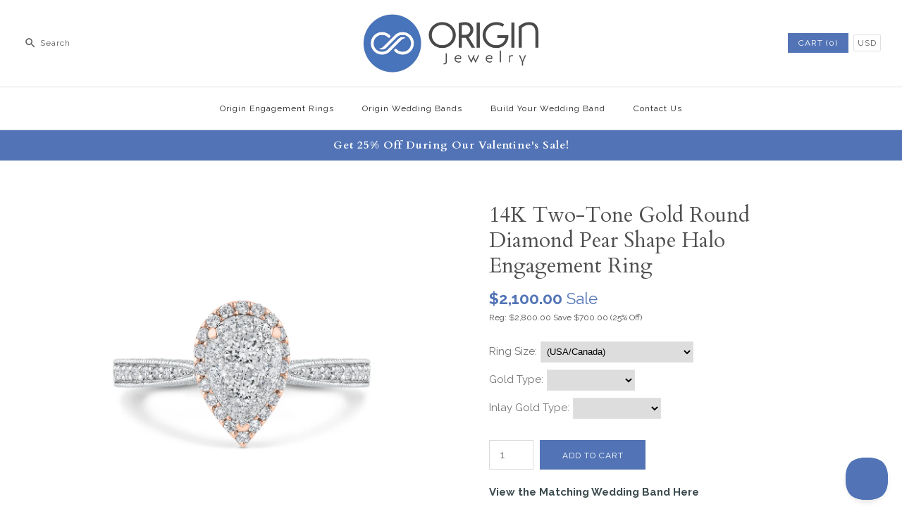

--- FILE ---
content_type: text/html; charset=utf-8
request_url: https://originjewelry.com/products/14k-two-tone-gold-round-diamond-pear-shape-halo-engagement-ring-1
body_size: 21432
content:
<!DOCTYPE html>
<html class="no-js">
<head>
  <!-- Symmetry 3.2.1 -->
  <meta charset="UTF-8">
  <meta http-equiv="X-UA-Compatible" content="IE=edge,chrome=1">
  <meta name="viewport" content="width=device-width,initial-scale=1.0" />
  <meta name="theme-color" content="#5274b6">

  
  <link rel="shortcut icon" href="//originjewelry.com/cdn/shop/files/origin-fav.png?v=1613693146" type="image/png" />
  

  <title>
    14K Two-Tone Gold Round Diamond Pear Shape Halo Engagement Ring &ndash; Origin Jewelry
  </title>
  
  <meta name="description" content="  Setting Information: Metal: 14K White &amp;amp; Rose Gold Total carat: 0.8 ctw Type: Engagement Ring Wedding Band:   Stone Information:  # of Diamonds: 92 Type: Diamond Color: IJ Shape: Round Clarity I1 Weight: 0.8 ctw  " />
  
  <link rel="canonical" href="https://originjewelry.com/products/14k-two-tone-gold-round-diamond-pear-shape-halo-engagement-ring-1" />

  
<meta property="og:site_name" content="Origin Jewelry" />

    <meta property="og:image" content="http://originjewelry.com/cdn/shop/products/LURA0161-42WP-1.00_1024x1024.jpg?v=1533273547" />
    <meta property="og:description" content="  Setting Information: Metal: 14K White &amp;amp; Rose Gold Total carat: 0.8 ctw Type: Engagement Ring Wedding Band:   Stone..." />
    <meta property="og:title" content="14K Two-Tone Gold Round Diamond Pear Shape Halo Engagement Ring - Origin Jewelry" />
    <meta property="og:type" content="product" />
    <meta property="og:url" content="https://originjewelry.com/products/14k-two-tone-gold-round-diamond-pear-shape-halo-engagement-ring-1" />
    <meta property="product:price:amount" content="2,800.00" />
    <meta property="product:price:currency" content="USD" />

  
 



  <meta name="twitter:card" content="summary">


  <meta name="twitter:title" content="14K Two-Tone Gold Round Diamond Pear Shape Halo Engagement Ring">
  <meta name="twitter:description" content=" 
Setting Information:



Metal:
14K White &amp;amp; Rose Gold


Total carat:
0.8 ctw


Type:
Engagement Ring


Wedding Band:




 
Stone Information:



 # of Diamonds:
92


Type:
Diamond


Color:
IJ


S">
  <meta name="twitter:image" content="https://originjewelry.com/cdn/shop/products/LURA0161-42WP-1.00_600x600.jpg?v=1533273547">
  <meta name="twitter:image:width" content="600">
  <meta name="twitter:image:height" content="600">



  



<link href="//fonts.googleapis.com/css?family=Raleway:400,700|Cardo:400,400italic,700|Cardo:400,400italic,700|Raleway:400,700|Raleway:400,700" rel="stylesheet" type="text/css">


  <link href="//originjewelry.com/cdn/shop/t/159/assets/styles.scss.css?v=30281532351664470801767722668" rel="stylesheet" type="text/css" media="all" />

  

  

  

  <script src="//ajax.googleapis.com/ajax/libs/jquery/1.8/jquery.min.js" type="text/javascript"></script>
  <script src="//originjewelry.com/cdn/shopifycloud/storefront/assets/themes_support/api.jquery-7ab1a3a4.js" type="text/javascript"></script>

  <script>
    Shopify.money_format = "${{amount}}";
    window.theme = window.theme || {};
    theme.jQuery = jQuery;
    theme.money_format = "${{amount}}";
    theme.money_container = 'span.theme-money';
    theme.productData = {};
    document.documentElement.className = document.documentElement.className.replace('no-js', '');
  </script>

  <!-- Affirm -->
  
  <!-- End Affirm -->

  <script>window.performance && window.performance.mark && window.performance.mark('shopify.content_for_header.start');</script><meta id="shopify-digital-wallet" name="shopify-digital-wallet" content="/25598710/digital_wallets/dialog">
<meta name="shopify-checkout-api-token" content="715dde4d1c1f85e4db9bf8689a634346">
<link rel="alternate" type="application/json+oembed" href="https://originjewelry.com/products/14k-two-tone-gold-round-diamond-pear-shape-halo-engagement-ring-1.oembed">
<script async="async" src="/checkouts/internal/preloads.js?locale=en-US"></script>
<link rel="preconnect" href="https://shop.app" crossorigin="anonymous">
<script async="async" src="https://shop.app/checkouts/internal/preloads.js?locale=en-US&shop_id=25598710" crossorigin="anonymous"></script>
<script id="apple-pay-shop-capabilities" type="application/json">{"shopId":25598710,"countryCode":"US","currencyCode":"USD","merchantCapabilities":["supports3DS"],"merchantId":"gid:\/\/shopify\/Shop\/25598710","merchantName":"Origin Jewelry","requiredBillingContactFields":["postalAddress","email","phone"],"requiredShippingContactFields":["postalAddress","email","phone"],"shippingType":"shipping","supportedNetworks":["visa","masterCard","amex","discover","elo","jcb"],"total":{"type":"pending","label":"Origin Jewelry","amount":"1.00"},"shopifyPaymentsEnabled":true,"supportsSubscriptions":true}</script>
<script id="shopify-features" type="application/json">{"accessToken":"715dde4d1c1f85e4db9bf8689a634346","betas":["rich-media-storefront-analytics"],"domain":"originjewelry.com","predictiveSearch":true,"shopId":25598710,"locale":"en"}</script>
<script>var Shopify = Shopify || {};
Shopify.shop = "origin-jewelry.myshopify.com";
Shopify.locale = "en";
Shopify.currency = {"active":"USD","rate":"1.0"};
Shopify.country = "US";
Shopify.theme = {"name":"1\/6 - Valentines Sale","id":129180139602,"schema_name":"Symmetry","schema_version":"3.2.1","theme_store_id":568,"role":"main"};
Shopify.theme.handle = "null";
Shopify.theme.style = {"id":null,"handle":null};
Shopify.cdnHost = "originjewelry.com/cdn";
Shopify.routes = Shopify.routes || {};
Shopify.routes.root = "/";</script>
<script type="module">!function(o){(o.Shopify=o.Shopify||{}).modules=!0}(window);</script>
<script>!function(o){function n(){var o=[];function n(){o.push(Array.prototype.slice.apply(arguments))}return n.q=o,n}var t=o.Shopify=o.Shopify||{};t.loadFeatures=n(),t.autoloadFeatures=n()}(window);</script>
<script>
  window.ShopifyPay = window.ShopifyPay || {};
  window.ShopifyPay.apiHost = "shop.app\/pay";
  window.ShopifyPay.redirectState = null;
</script>
<script id="shop-js-analytics" type="application/json">{"pageType":"product"}</script>
<script defer="defer" async type="module" src="//originjewelry.com/cdn/shopifycloud/shop-js/modules/v2/client.init-shop-cart-sync_BdyHc3Nr.en.esm.js"></script>
<script defer="defer" async type="module" src="//originjewelry.com/cdn/shopifycloud/shop-js/modules/v2/chunk.common_Daul8nwZ.esm.js"></script>
<script type="module">
  await import("//originjewelry.com/cdn/shopifycloud/shop-js/modules/v2/client.init-shop-cart-sync_BdyHc3Nr.en.esm.js");
await import("//originjewelry.com/cdn/shopifycloud/shop-js/modules/v2/chunk.common_Daul8nwZ.esm.js");

  window.Shopify.SignInWithShop?.initShopCartSync?.({"fedCMEnabled":true,"windoidEnabled":true});

</script>
<script>
  window.Shopify = window.Shopify || {};
  if (!window.Shopify.featureAssets) window.Shopify.featureAssets = {};
  window.Shopify.featureAssets['shop-js'] = {"shop-cart-sync":["modules/v2/client.shop-cart-sync_QYOiDySF.en.esm.js","modules/v2/chunk.common_Daul8nwZ.esm.js"],"init-fed-cm":["modules/v2/client.init-fed-cm_DchLp9rc.en.esm.js","modules/v2/chunk.common_Daul8nwZ.esm.js"],"shop-button":["modules/v2/client.shop-button_OV7bAJc5.en.esm.js","modules/v2/chunk.common_Daul8nwZ.esm.js"],"init-windoid":["modules/v2/client.init-windoid_DwxFKQ8e.en.esm.js","modules/v2/chunk.common_Daul8nwZ.esm.js"],"shop-cash-offers":["modules/v2/client.shop-cash-offers_DWtL6Bq3.en.esm.js","modules/v2/chunk.common_Daul8nwZ.esm.js","modules/v2/chunk.modal_CQq8HTM6.esm.js"],"shop-toast-manager":["modules/v2/client.shop-toast-manager_CX9r1SjA.en.esm.js","modules/v2/chunk.common_Daul8nwZ.esm.js"],"init-shop-email-lookup-coordinator":["modules/v2/client.init-shop-email-lookup-coordinator_UhKnw74l.en.esm.js","modules/v2/chunk.common_Daul8nwZ.esm.js"],"pay-button":["modules/v2/client.pay-button_DzxNnLDY.en.esm.js","modules/v2/chunk.common_Daul8nwZ.esm.js"],"avatar":["modules/v2/client.avatar_BTnouDA3.en.esm.js"],"init-shop-cart-sync":["modules/v2/client.init-shop-cart-sync_BdyHc3Nr.en.esm.js","modules/v2/chunk.common_Daul8nwZ.esm.js"],"shop-login-button":["modules/v2/client.shop-login-button_D8B466_1.en.esm.js","modules/v2/chunk.common_Daul8nwZ.esm.js","modules/v2/chunk.modal_CQq8HTM6.esm.js"],"init-customer-accounts-sign-up":["modules/v2/client.init-customer-accounts-sign-up_C8fpPm4i.en.esm.js","modules/v2/client.shop-login-button_D8B466_1.en.esm.js","modules/v2/chunk.common_Daul8nwZ.esm.js","modules/v2/chunk.modal_CQq8HTM6.esm.js"],"init-shop-for-new-customer-accounts":["modules/v2/client.init-shop-for-new-customer-accounts_CVTO0Ztu.en.esm.js","modules/v2/client.shop-login-button_D8B466_1.en.esm.js","modules/v2/chunk.common_Daul8nwZ.esm.js","modules/v2/chunk.modal_CQq8HTM6.esm.js"],"init-customer-accounts":["modules/v2/client.init-customer-accounts_dRgKMfrE.en.esm.js","modules/v2/client.shop-login-button_D8B466_1.en.esm.js","modules/v2/chunk.common_Daul8nwZ.esm.js","modules/v2/chunk.modal_CQq8HTM6.esm.js"],"shop-follow-button":["modules/v2/client.shop-follow-button_CkZpjEct.en.esm.js","modules/v2/chunk.common_Daul8nwZ.esm.js","modules/v2/chunk.modal_CQq8HTM6.esm.js"],"lead-capture":["modules/v2/client.lead-capture_BntHBhfp.en.esm.js","modules/v2/chunk.common_Daul8nwZ.esm.js","modules/v2/chunk.modal_CQq8HTM6.esm.js"],"checkout-modal":["modules/v2/client.checkout-modal_CfxcYbTm.en.esm.js","modules/v2/chunk.common_Daul8nwZ.esm.js","modules/v2/chunk.modal_CQq8HTM6.esm.js"],"shop-login":["modules/v2/client.shop-login_Da4GZ2H6.en.esm.js","modules/v2/chunk.common_Daul8nwZ.esm.js","modules/v2/chunk.modal_CQq8HTM6.esm.js"],"payment-terms":["modules/v2/client.payment-terms_MV4M3zvL.en.esm.js","modules/v2/chunk.common_Daul8nwZ.esm.js","modules/v2/chunk.modal_CQq8HTM6.esm.js"]};
</script>
<script id="__st">var __st={"a":25598710,"offset":-25200,"reqid":"b27dbc41-d070-4ce9-8408-364dab576013-1769000628","pageurl":"originjewelry.com\/products\/14k-two-tone-gold-round-diamond-pear-shape-halo-engagement-ring-1","u":"2931ee0eb0e4","p":"product","rtyp":"product","rid":1589098676266};</script>
<script>window.ShopifyPaypalV4VisibilityTracking = true;</script>
<script id="captcha-bootstrap">!function(){'use strict';const t='contact',e='account',n='new_comment',o=[[t,t],['blogs',n],['comments',n],[t,'customer']],c=[[e,'customer_login'],[e,'guest_login'],[e,'recover_customer_password'],[e,'create_customer']],r=t=>t.map((([t,e])=>`form[action*='/${t}']:not([data-nocaptcha='true']) input[name='form_type'][value='${e}']`)).join(','),a=t=>()=>t?[...document.querySelectorAll(t)].map((t=>t.form)):[];function s(){const t=[...o],e=r(t);return a(e)}const i='password',u='form_key',d=['recaptcha-v3-token','g-recaptcha-response','h-captcha-response',i],f=()=>{try{return window.sessionStorage}catch{return}},m='__shopify_v',_=t=>t.elements[u];function p(t,e,n=!1){try{const o=window.sessionStorage,c=JSON.parse(o.getItem(e)),{data:r}=function(t){const{data:e,action:n}=t;return t[m]||n?{data:e,action:n}:{data:t,action:n}}(c);for(const[e,n]of Object.entries(r))t.elements[e]&&(t.elements[e].value=n);n&&o.removeItem(e)}catch(o){console.error('form repopulation failed',{error:o})}}const l='form_type',E='cptcha';function T(t){t.dataset[E]=!0}const w=window,h=w.document,L='Shopify',v='ce_forms',y='captcha';let A=!1;((t,e)=>{const n=(g='f06e6c50-85a8-45c8-87d0-21a2b65856fe',I='https://cdn.shopify.com/shopifycloud/storefront-forms-hcaptcha/ce_storefront_forms_captcha_hcaptcha.v1.5.2.iife.js',D={infoText:'Protected by hCaptcha',privacyText:'Privacy',termsText:'Terms'},(t,e,n)=>{const o=w[L][v],c=o.bindForm;if(c)return c(t,g,e,D).then(n);var r;o.q.push([[t,g,e,D],n]),r=I,A||(h.body.append(Object.assign(h.createElement('script'),{id:'captcha-provider',async:!0,src:r})),A=!0)});var g,I,D;w[L]=w[L]||{},w[L][v]=w[L][v]||{},w[L][v].q=[],w[L][y]=w[L][y]||{},w[L][y].protect=function(t,e){n(t,void 0,e),T(t)},Object.freeze(w[L][y]),function(t,e,n,w,h,L){const[v,y,A,g]=function(t,e,n){const i=e?o:[],u=t?c:[],d=[...i,...u],f=r(d),m=r(i),_=r(d.filter((([t,e])=>n.includes(e))));return[a(f),a(m),a(_),s()]}(w,h,L),I=t=>{const e=t.target;return e instanceof HTMLFormElement?e:e&&e.form},D=t=>v().includes(t);t.addEventListener('submit',(t=>{const e=I(t);if(!e)return;const n=D(e)&&!e.dataset.hcaptchaBound&&!e.dataset.recaptchaBound,o=_(e),c=g().includes(e)&&(!o||!o.value);(n||c)&&t.preventDefault(),c&&!n&&(function(t){try{if(!f())return;!function(t){const e=f();if(!e)return;const n=_(t);if(!n)return;const o=n.value;o&&e.removeItem(o)}(t);const e=Array.from(Array(32),(()=>Math.random().toString(36)[2])).join('');!function(t,e){_(t)||t.append(Object.assign(document.createElement('input'),{type:'hidden',name:u})),t.elements[u].value=e}(t,e),function(t,e){const n=f();if(!n)return;const o=[...t.querySelectorAll(`input[type='${i}']`)].map((({name:t})=>t)),c=[...d,...o],r={};for(const[a,s]of new FormData(t).entries())c.includes(a)||(r[a]=s);n.setItem(e,JSON.stringify({[m]:1,action:t.action,data:r}))}(t,e)}catch(e){console.error('failed to persist form',e)}}(e),e.submit())}));const S=(t,e)=>{t&&!t.dataset[E]&&(n(t,e.some((e=>e===t))),T(t))};for(const o of['focusin','change'])t.addEventListener(o,(t=>{const e=I(t);D(e)&&S(e,y())}));const B=e.get('form_key'),M=e.get(l),P=B&&M;t.addEventListener('DOMContentLoaded',(()=>{const t=y();if(P)for(const e of t)e.elements[l].value===M&&p(e,B);[...new Set([...A(),...v().filter((t=>'true'===t.dataset.shopifyCaptcha))])].forEach((e=>S(e,t)))}))}(h,new URLSearchParams(w.location.search),n,t,e,['guest_login'])})(!0,!0)}();</script>
<script integrity="sha256-4kQ18oKyAcykRKYeNunJcIwy7WH5gtpwJnB7kiuLZ1E=" data-source-attribution="shopify.loadfeatures" defer="defer" src="//originjewelry.com/cdn/shopifycloud/storefront/assets/storefront/load_feature-a0a9edcb.js" crossorigin="anonymous"></script>
<script crossorigin="anonymous" defer="defer" src="//originjewelry.com/cdn/shopifycloud/storefront/assets/shopify_pay/storefront-65b4c6d7.js?v=20250812"></script>
<script data-source-attribution="shopify.dynamic_checkout.dynamic.init">var Shopify=Shopify||{};Shopify.PaymentButton=Shopify.PaymentButton||{isStorefrontPortableWallets:!0,init:function(){window.Shopify.PaymentButton.init=function(){};var t=document.createElement("script");t.src="https://originjewelry.com/cdn/shopifycloud/portable-wallets/latest/portable-wallets.en.js",t.type="module",document.head.appendChild(t)}};
</script>
<script data-source-attribution="shopify.dynamic_checkout.buyer_consent">
  function portableWalletsHideBuyerConsent(e){var t=document.getElementById("shopify-buyer-consent"),n=document.getElementById("shopify-subscription-policy-button");t&&n&&(t.classList.add("hidden"),t.setAttribute("aria-hidden","true"),n.removeEventListener("click",e))}function portableWalletsShowBuyerConsent(e){var t=document.getElementById("shopify-buyer-consent"),n=document.getElementById("shopify-subscription-policy-button");t&&n&&(t.classList.remove("hidden"),t.removeAttribute("aria-hidden"),n.addEventListener("click",e))}window.Shopify?.PaymentButton&&(window.Shopify.PaymentButton.hideBuyerConsent=portableWalletsHideBuyerConsent,window.Shopify.PaymentButton.showBuyerConsent=portableWalletsShowBuyerConsent);
</script>
<script data-source-attribution="shopify.dynamic_checkout.cart.bootstrap">document.addEventListener("DOMContentLoaded",(function(){function t(){return document.querySelector("shopify-accelerated-checkout-cart, shopify-accelerated-checkout")}if(t())Shopify.PaymentButton.init();else{new MutationObserver((function(e,n){t()&&(Shopify.PaymentButton.init(),n.disconnect())})).observe(document.body,{childList:!0,subtree:!0})}}));
</script>
<link id="shopify-accelerated-checkout-styles" rel="stylesheet" media="screen" href="https://originjewelry.com/cdn/shopifycloud/portable-wallets/latest/accelerated-checkout-backwards-compat.css" crossorigin="anonymous">
<style id="shopify-accelerated-checkout-cart">
        #shopify-buyer-consent {
  margin-top: 1em;
  display: inline-block;
  width: 100%;
}

#shopify-buyer-consent.hidden {
  display: none;
}

#shopify-subscription-policy-button {
  background: none;
  border: none;
  padding: 0;
  text-decoration: underline;
  font-size: inherit;
  cursor: pointer;
}

#shopify-subscription-policy-button::before {
  box-shadow: none;
}

      </style>

<script>window.performance && window.performance.mark && window.performance.mark('shopify.content_for_header.end');</script>
<meta name="p:domain_verify" content="0779fbb0413f96c535f802073f2553b0"/>
  
  <!-- BEACON -->
  	
  	<script type="text/javascript">!function(e,t,n){function a(){var e=t.getElementsByTagName("script")[0],n=t.createElement("script");n.type="text/javascript",n.async=!0,n.src="https://beacon-v2.helpscout.net",e.parentNode.insertBefore(n,e)}if(e.Beacon=n=function(t,n,a){e.Beacon.readyQueue.push({method:t,options:n,data:a})},n.readyQueue=[],"complete"===t.readyState)return a();e.attachEvent?e.attachEvent("onload",a):e.addEventListener("load",a,!1)}(window,document,window.Beacon||function(){});</script>
  	<script type="text/javascript">window.Beacon('init', 'e4331f3f-452f-4eb5-bf9b-98344da2cb9b')</script>
  
  <!-- END BEACON -->
  
  <meta name="google-site-verification" content="LZjfxOQ_UlTNh9SwB3s5tGplhPgngMVrRIJGiWf7LpY" />
<link href="https://monorail-edge.shopifysvc.com" rel="dns-prefetch">
<script>(function(){if ("sendBeacon" in navigator && "performance" in window) {try {var session_token_from_headers = performance.getEntriesByType('navigation')[0].serverTiming.find(x => x.name == '_s').description;} catch {var session_token_from_headers = undefined;}var session_cookie_matches = document.cookie.match(/_shopify_s=([^;]*)/);var session_token_from_cookie = session_cookie_matches && session_cookie_matches.length === 2 ? session_cookie_matches[1] : "";var session_token = session_token_from_headers || session_token_from_cookie || "";function handle_abandonment_event(e) {var entries = performance.getEntries().filter(function(entry) {return /monorail-edge.shopifysvc.com/.test(entry.name);});if (!window.abandonment_tracked && entries.length === 0) {window.abandonment_tracked = true;var currentMs = Date.now();var navigation_start = performance.timing.navigationStart;var payload = {shop_id: 25598710,url: window.location.href,navigation_start,duration: currentMs - navigation_start,session_token,page_type: "product"};window.navigator.sendBeacon("https://monorail-edge.shopifysvc.com/v1/produce", JSON.stringify({schema_id: "online_store_buyer_site_abandonment/1.1",payload: payload,metadata: {event_created_at_ms: currentMs,event_sent_at_ms: currentMs}}));}}window.addEventListener('pagehide', handle_abandonment_event);}}());</script>
<script id="web-pixels-manager-setup">(function e(e,d,r,n,o){if(void 0===o&&(o={}),!Boolean(null===(a=null===(i=window.Shopify)||void 0===i?void 0:i.analytics)||void 0===a?void 0:a.replayQueue)){var i,a;window.Shopify=window.Shopify||{};var t=window.Shopify;t.analytics=t.analytics||{};var s=t.analytics;s.replayQueue=[],s.publish=function(e,d,r){return s.replayQueue.push([e,d,r]),!0};try{self.performance.mark("wpm:start")}catch(e){}var l=function(){var e={modern:/Edge?\/(1{2}[4-9]|1[2-9]\d|[2-9]\d{2}|\d{4,})\.\d+(\.\d+|)|Firefox\/(1{2}[4-9]|1[2-9]\d|[2-9]\d{2}|\d{4,})\.\d+(\.\d+|)|Chrom(ium|e)\/(9{2}|\d{3,})\.\d+(\.\d+|)|(Maci|X1{2}).+ Version\/(15\.\d+|(1[6-9]|[2-9]\d|\d{3,})\.\d+)([,.]\d+|)( \(\w+\)|)( Mobile\/\w+|) Safari\/|Chrome.+OPR\/(9{2}|\d{3,})\.\d+\.\d+|(CPU[ +]OS|iPhone[ +]OS|CPU[ +]iPhone|CPU IPhone OS|CPU iPad OS)[ +]+(15[._]\d+|(1[6-9]|[2-9]\d|\d{3,})[._]\d+)([._]\d+|)|Android:?[ /-](13[3-9]|1[4-9]\d|[2-9]\d{2}|\d{4,})(\.\d+|)(\.\d+|)|Android.+Firefox\/(13[5-9]|1[4-9]\d|[2-9]\d{2}|\d{4,})\.\d+(\.\d+|)|Android.+Chrom(ium|e)\/(13[3-9]|1[4-9]\d|[2-9]\d{2}|\d{4,})\.\d+(\.\d+|)|SamsungBrowser\/([2-9]\d|\d{3,})\.\d+/,legacy:/Edge?\/(1[6-9]|[2-9]\d|\d{3,})\.\d+(\.\d+|)|Firefox\/(5[4-9]|[6-9]\d|\d{3,})\.\d+(\.\d+|)|Chrom(ium|e)\/(5[1-9]|[6-9]\d|\d{3,})\.\d+(\.\d+|)([\d.]+$|.*Safari\/(?![\d.]+ Edge\/[\d.]+$))|(Maci|X1{2}).+ Version\/(10\.\d+|(1[1-9]|[2-9]\d|\d{3,})\.\d+)([,.]\d+|)( \(\w+\)|)( Mobile\/\w+|) Safari\/|Chrome.+OPR\/(3[89]|[4-9]\d|\d{3,})\.\d+\.\d+|(CPU[ +]OS|iPhone[ +]OS|CPU[ +]iPhone|CPU IPhone OS|CPU iPad OS)[ +]+(10[._]\d+|(1[1-9]|[2-9]\d|\d{3,})[._]\d+)([._]\d+|)|Android:?[ /-](13[3-9]|1[4-9]\d|[2-9]\d{2}|\d{4,})(\.\d+|)(\.\d+|)|Mobile Safari.+OPR\/([89]\d|\d{3,})\.\d+\.\d+|Android.+Firefox\/(13[5-9]|1[4-9]\d|[2-9]\d{2}|\d{4,})\.\d+(\.\d+|)|Android.+Chrom(ium|e)\/(13[3-9]|1[4-9]\d|[2-9]\d{2}|\d{4,})\.\d+(\.\d+|)|Android.+(UC? ?Browser|UCWEB|U3)[ /]?(15\.([5-9]|\d{2,})|(1[6-9]|[2-9]\d|\d{3,})\.\d+)\.\d+|SamsungBrowser\/(5\.\d+|([6-9]|\d{2,})\.\d+)|Android.+MQ{2}Browser\/(14(\.(9|\d{2,})|)|(1[5-9]|[2-9]\d|\d{3,})(\.\d+|))(\.\d+|)|K[Aa][Ii]OS\/(3\.\d+|([4-9]|\d{2,})\.\d+)(\.\d+|)/},d=e.modern,r=e.legacy,n=navigator.userAgent;return n.match(d)?"modern":n.match(r)?"legacy":"unknown"}(),u="modern"===l?"modern":"legacy",c=(null!=n?n:{modern:"",legacy:""})[u],f=function(e){return[e.baseUrl,"/wpm","/b",e.hashVersion,"modern"===e.buildTarget?"m":"l",".js"].join("")}({baseUrl:d,hashVersion:r,buildTarget:u}),m=function(e){var d=e.version,r=e.bundleTarget,n=e.surface,o=e.pageUrl,i=e.monorailEndpoint;return{emit:function(e){var a=e.status,t=e.errorMsg,s=(new Date).getTime(),l=JSON.stringify({metadata:{event_sent_at_ms:s},events:[{schema_id:"web_pixels_manager_load/3.1",payload:{version:d,bundle_target:r,page_url:o,status:a,surface:n,error_msg:t},metadata:{event_created_at_ms:s}}]});if(!i)return console&&console.warn&&console.warn("[Web Pixels Manager] No Monorail endpoint provided, skipping logging."),!1;try{return self.navigator.sendBeacon.bind(self.navigator)(i,l)}catch(e){}var u=new XMLHttpRequest;try{return u.open("POST",i,!0),u.setRequestHeader("Content-Type","text/plain"),u.send(l),!0}catch(e){return console&&console.warn&&console.warn("[Web Pixels Manager] Got an unhandled error while logging to Monorail."),!1}}}}({version:r,bundleTarget:l,surface:e.surface,pageUrl:self.location.href,monorailEndpoint:e.monorailEndpoint});try{o.browserTarget=l,function(e){var d=e.src,r=e.async,n=void 0===r||r,o=e.onload,i=e.onerror,a=e.sri,t=e.scriptDataAttributes,s=void 0===t?{}:t,l=document.createElement("script"),u=document.querySelector("head"),c=document.querySelector("body");if(l.async=n,l.src=d,a&&(l.integrity=a,l.crossOrigin="anonymous"),s)for(var f in s)if(Object.prototype.hasOwnProperty.call(s,f))try{l.dataset[f]=s[f]}catch(e){}if(o&&l.addEventListener("load",o),i&&l.addEventListener("error",i),u)u.appendChild(l);else{if(!c)throw new Error("Did not find a head or body element to append the script");c.appendChild(l)}}({src:f,async:!0,onload:function(){if(!function(){var e,d;return Boolean(null===(d=null===(e=window.Shopify)||void 0===e?void 0:e.analytics)||void 0===d?void 0:d.initialized)}()){var d=window.webPixelsManager.init(e)||void 0;if(d){var r=window.Shopify.analytics;r.replayQueue.forEach((function(e){var r=e[0],n=e[1],o=e[2];d.publishCustomEvent(r,n,o)})),r.replayQueue=[],r.publish=d.publishCustomEvent,r.visitor=d.visitor,r.initialized=!0}}},onerror:function(){return m.emit({status:"failed",errorMsg:"".concat(f," has failed to load")})},sri:function(e){var d=/^sha384-[A-Za-z0-9+/=]+$/;return"string"==typeof e&&d.test(e)}(c)?c:"",scriptDataAttributes:o}),m.emit({status:"loading"})}catch(e){m.emit({status:"failed",errorMsg:(null==e?void 0:e.message)||"Unknown error"})}}})({shopId: 25598710,storefrontBaseUrl: "https://originjewelry.com",extensionsBaseUrl: "https://extensions.shopifycdn.com/cdn/shopifycloud/web-pixels-manager",monorailEndpoint: "https://monorail-edge.shopifysvc.com/unstable/produce_batch",surface: "storefront-renderer",enabledBetaFlags: ["2dca8a86"],webPixelsConfigList: [{"id":"285835346","configuration":"{\"config\":\"{\\\"pixel_id\\\":\\\"G-1V8J4TZWQB\\\",\\\"gtag_events\\\":[{\\\"type\\\":\\\"purchase\\\",\\\"action_label\\\":\\\"G-1V8J4TZWQB\\\"},{\\\"type\\\":\\\"page_view\\\",\\\"action_label\\\":\\\"G-1V8J4TZWQB\\\"},{\\\"type\\\":\\\"view_item\\\",\\\"action_label\\\":\\\"G-1V8J4TZWQB\\\"},{\\\"type\\\":\\\"search\\\",\\\"action_label\\\":\\\"G-1V8J4TZWQB\\\"},{\\\"type\\\":\\\"add_to_cart\\\",\\\"action_label\\\":\\\"G-1V8J4TZWQB\\\"},{\\\"type\\\":\\\"begin_checkout\\\",\\\"action_label\\\":\\\"G-1V8J4TZWQB\\\"},{\\\"type\\\":\\\"add_payment_info\\\",\\\"action_label\\\":\\\"G-1V8J4TZWQB\\\"}],\\\"enable_monitoring_mode\\\":false}\"}","eventPayloadVersion":"v1","runtimeContext":"OPEN","scriptVersion":"b2a88bafab3e21179ed38636efcd8a93","type":"APP","apiClientId":1780363,"privacyPurposes":[],"dataSharingAdjustments":{"protectedCustomerApprovalScopes":["read_customer_address","read_customer_email","read_customer_name","read_customer_personal_data","read_customer_phone"]}},{"id":"119963730","configuration":"{\"pixel_id\":\"271277856776787\",\"pixel_type\":\"facebook_pixel\",\"metaapp_system_user_token\":\"-\"}","eventPayloadVersion":"v1","runtimeContext":"OPEN","scriptVersion":"ca16bc87fe92b6042fbaa3acc2fbdaa6","type":"APP","apiClientId":2329312,"privacyPurposes":["ANALYTICS","MARKETING","SALE_OF_DATA"],"dataSharingAdjustments":{"protectedCustomerApprovalScopes":["read_customer_address","read_customer_email","read_customer_name","read_customer_personal_data","read_customer_phone"]}},{"id":"shopify-app-pixel","configuration":"{}","eventPayloadVersion":"v1","runtimeContext":"STRICT","scriptVersion":"0450","apiClientId":"shopify-pixel","type":"APP","privacyPurposes":["ANALYTICS","MARKETING"]},{"id":"shopify-custom-pixel","eventPayloadVersion":"v1","runtimeContext":"LAX","scriptVersion":"0450","apiClientId":"shopify-pixel","type":"CUSTOM","privacyPurposes":["ANALYTICS","MARKETING"]}],isMerchantRequest: false,initData: {"shop":{"name":"Origin Jewelry","paymentSettings":{"currencyCode":"USD"},"myshopifyDomain":"origin-jewelry.myshopify.com","countryCode":"US","storefrontUrl":"https:\/\/originjewelry.com"},"customer":null,"cart":null,"checkout":null,"productVariants":[{"price":{"amount":2800.0,"currencyCode":"USD"},"product":{"title":"14K Two-Tone Gold Round Diamond Pear Shape Halo Engagement Ring","vendor":"Shah","id":"1589098676266","untranslatedTitle":"14K Two-Tone Gold Round Diamond Pear Shape Halo Engagement Ring","url":"\/products\/14k-two-tone-gold-round-diamond-pear-shape-halo-engagement-ring-1","type":"Luminous"},"id":"13627559608362","image":{"src":"\/\/originjewelry.com\/cdn\/shop\/products\/LURA0161-42WP-1.00.jpg?v=1533273547"},"sku":"10053315","title":"Default Title","untranslatedTitle":"Default Title"}],"purchasingCompany":null},},"https://originjewelry.com/cdn","fcfee988w5aeb613cpc8e4bc33m6693e112",{"modern":"","legacy":""},{"shopId":"25598710","storefrontBaseUrl":"https:\/\/originjewelry.com","extensionBaseUrl":"https:\/\/extensions.shopifycdn.com\/cdn\/shopifycloud\/web-pixels-manager","surface":"storefront-renderer","enabledBetaFlags":"[\"2dca8a86\"]","isMerchantRequest":"false","hashVersion":"fcfee988w5aeb613cpc8e4bc33m6693e112","publish":"custom","events":"[[\"page_viewed\",{}],[\"product_viewed\",{\"productVariant\":{\"price\":{\"amount\":2800.0,\"currencyCode\":\"USD\"},\"product\":{\"title\":\"14K Two-Tone Gold Round Diamond Pear Shape Halo Engagement Ring\",\"vendor\":\"Shah\",\"id\":\"1589098676266\",\"untranslatedTitle\":\"14K Two-Tone Gold Round Diamond Pear Shape Halo Engagement Ring\",\"url\":\"\/products\/14k-two-tone-gold-round-diamond-pear-shape-halo-engagement-ring-1\",\"type\":\"Luminous\"},\"id\":\"13627559608362\",\"image\":{\"src\":\"\/\/originjewelry.com\/cdn\/shop\/products\/LURA0161-42WP-1.00.jpg?v=1533273547\"},\"sku\":\"10053315\",\"title\":\"Default Title\",\"untranslatedTitle\":\"Default Title\"}}]]"});</script><script>
  window.ShopifyAnalytics = window.ShopifyAnalytics || {};
  window.ShopifyAnalytics.meta = window.ShopifyAnalytics.meta || {};
  window.ShopifyAnalytics.meta.currency = 'USD';
  var meta = {"product":{"id":1589098676266,"gid":"gid:\/\/shopify\/Product\/1589098676266","vendor":"Shah","type":"Luminous","handle":"14k-two-tone-gold-round-diamond-pear-shape-halo-engagement-ring-1","variants":[{"id":13627559608362,"price":280000,"name":"14K Two-Tone Gold Round Diamond Pear Shape Halo Engagement Ring","public_title":null,"sku":"10053315"}],"remote":false},"page":{"pageType":"product","resourceType":"product","resourceId":1589098676266,"requestId":"b27dbc41-d070-4ce9-8408-364dab576013-1769000628"}};
  for (var attr in meta) {
    window.ShopifyAnalytics.meta[attr] = meta[attr];
  }
</script>
<script class="analytics">
  (function () {
    var customDocumentWrite = function(content) {
      var jquery = null;

      if (window.jQuery) {
        jquery = window.jQuery;
      } else if (window.Checkout && window.Checkout.$) {
        jquery = window.Checkout.$;
      }

      if (jquery) {
        jquery('body').append(content);
      }
    };

    var hasLoggedConversion = function(token) {
      if (token) {
        return document.cookie.indexOf('loggedConversion=' + token) !== -1;
      }
      return false;
    }

    var setCookieIfConversion = function(token) {
      if (token) {
        var twoMonthsFromNow = new Date(Date.now());
        twoMonthsFromNow.setMonth(twoMonthsFromNow.getMonth() + 2);

        document.cookie = 'loggedConversion=' + token + '; expires=' + twoMonthsFromNow;
      }
    }

    var trekkie = window.ShopifyAnalytics.lib = window.trekkie = window.trekkie || [];
    if (trekkie.integrations) {
      return;
    }
    trekkie.methods = [
      'identify',
      'page',
      'ready',
      'track',
      'trackForm',
      'trackLink'
    ];
    trekkie.factory = function(method) {
      return function() {
        var args = Array.prototype.slice.call(arguments);
        args.unshift(method);
        trekkie.push(args);
        return trekkie;
      };
    };
    for (var i = 0; i < trekkie.methods.length; i++) {
      var key = trekkie.methods[i];
      trekkie[key] = trekkie.factory(key);
    }
    trekkie.load = function(config) {
      trekkie.config = config || {};
      trekkie.config.initialDocumentCookie = document.cookie;
      var first = document.getElementsByTagName('script')[0];
      var script = document.createElement('script');
      script.type = 'text/javascript';
      script.onerror = function(e) {
        var scriptFallback = document.createElement('script');
        scriptFallback.type = 'text/javascript';
        scriptFallback.onerror = function(error) {
                var Monorail = {
      produce: function produce(monorailDomain, schemaId, payload) {
        var currentMs = new Date().getTime();
        var event = {
          schema_id: schemaId,
          payload: payload,
          metadata: {
            event_created_at_ms: currentMs,
            event_sent_at_ms: currentMs
          }
        };
        return Monorail.sendRequest("https://" + monorailDomain + "/v1/produce", JSON.stringify(event));
      },
      sendRequest: function sendRequest(endpointUrl, payload) {
        // Try the sendBeacon API
        if (window && window.navigator && typeof window.navigator.sendBeacon === 'function' && typeof window.Blob === 'function' && !Monorail.isIos12()) {
          var blobData = new window.Blob([payload], {
            type: 'text/plain'
          });

          if (window.navigator.sendBeacon(endpointUrl, blobData)) {
            return true;
          } // sendBeacon was not successful

        } // XHR beacon

        var xhr = new XMLHttpRequest();

        try {
          xhr.open('POST', endpointUrl);
          xhr.setRequestHeader('Content-Type', 'text/plain');
          xhr.send(payload);
        } catch (e) {
          console.log(e);
        }

        return false;
      },
      isIos12: function isIos12() {
        return window.navigator.userAgent.lastIndexOf('iPhone; CPU iPhone OS 12_') !== -1 || window.navigator.userAgent.lastIndexOf('iPad; CPU OS 12_') !== -1;
      }
    };
    Monorail.produce('monorail-edge.shopifysvc.com',
      'trekkie_storefront_load_errors/1.1',
      {shop_id: 25598710,
      theme_id: 129180139602,
      app_name: "storefront",
      context_url: window.location.href,
      source_url: "//originjewelry.com/cdn/s/trekkie.storefront.cd680fe47e6c39ca5d5df5f0a32d569bc48c0f27.min.js"});

        };
        scriptFallback.async = true;
        scriptFallback.src = '//originjewelry.com/cdn/s/trekkie.storefront.cd680fe47e6c39ca5d5df5f0a32d569bc48c0f27.min.js';
        first.parentNode.insertBefore(scriptFallback, first);
      };
      script.async = true;
      script.src = '//originjewelry.com/cdn/s/trekkie.storefront.cd680fe47e6c39ca5d5df5f0a32d569bc48c0f27.min.js';
      first.parentNode.insertBefore(script, first);
    };
    trekkie.load(
      {"Trekkie":{"appName":"storefront","development":false,"defaultAttributes":{"shopId":25598710,"isMerchantRequest":null,"themeId":129180139602,"themeCityHash":"9712215199967084891","contentLanguage":"en","currency":"USD","eventMetadataId":"afd79f54-a4bd-48ff-886b-f9413bd3abd4"},"isServerSideCookieWritingEnabled":true,"monorailRegion":"shop_domain","enabledBetaFlags":["65f19447"]},"Session Attribution":{},"S2S":{"facebookCapiEnabled":true,"source":"trekkie-storefront-renderer","apiClientId":580111}}
    );

    var loaded = false;
    trekkie.ready(function() {
      if (loaded) return;
      loaded = true;

      window.ShopifyAnalytics.lib = window.trekkie;

      var originalDocumentWrite = document.write;
      document.write = customDocumentWrite;
      try { window.ShopifyAnalytics.merchantGoogleAnalytics.call(this); } catch(error) {};
      document.write = originalDocumentWrite;

      window.ShopifyAnalytics.lib.page(null,{"pageType":"product","resourceType":"product","resourceId":1589098676266,"requestId":"b27dbc41-d070-4ce9-8408-364dab576013-1769000628","shopifyEmitted":true});

      var match = window.location.pathname.match(/checkouts\/(.+)\/(thank_you|post_purchase)/)
      var token = match? match[1]: undefined;
      if (!hasLoggedConversion(token)) {
        setCookieIfConversion(token);
        window.ShopifyAnalytics.lib.track("Viewed Product",{"currency":"USD","variantId":13627559608362,"productId":1589098676266,"productGid":"gid:\/\/shopify\/Product\/1589098676266","name":"14K Two-Tone Gold Round Diamond Pear Shape Halo Engagement Ring","price":"2800.00","sku":"10053315","brand":"Shah","variant":null,"category":"Luminous","nonInteraction":true,"remote":false},undefined,undefined,{"shopifyEmitted":true});
      window.ShopifyAnalytics.lib.track("monorail:\/\/trekkie_storefront_viewed_product\/1.1",{"currency":"USD","variantId":13627559608362,"productId":1589098676266,"productGid":"gid:\/\/shopify\/Product\/1589098676266","name":"14K Two-Tone Gold Round Diamond Pear Shape Halo Engagement Ring","price":"2800.00","sku":"10053315","brand":"Shah","variant":null,"category":"Luminous","nonInteraction":true,"remote":false,"referer":"https:\/\/originjewelry.com\/products\/14k-two-tone-gold-round-diamond-pear-shape-halo-engagement-ring-1"});
      }
    });


        var eventsListenerScript = document.createElement('script');
        eventsListenerScript.async = true;
        eventsListenerScript.src = "//originjewelry.com/cdn/shopifycloud/storefront/assets/shop_events_listener-3da45d37.js";
        document.getElementsByTagName('head')[0].appendChild(eventsListenerScript);

})();</script>
  <script>
  if (!window.ga || (window.ga && typeof window.ga !== 'function')) {
    window.ga = function ga() {
      (window.ga.q = window.ga.q || []).push(arguments);
      if (window.Shopify && window.Shopify.analytics && typeof window.Shopify.analytics.publish === 'function') {
        window.Shopify.analytics.publish("ga_stub_called", {}, {sendTo: "google_osp_migration"});
      }
      console.error("Shopify's Google Analytics stub called with:", Array.from(arguments), "\nSee https://help.shopify.com/manual/promoting-marketing/pixels/pixel-migration#google for more information.");
    };
    if (window.Shopify && window.Shopify.analytics && typeof window.Shopify.analytics.publish === 'function') {
      window.Shopify.analytics.publish("ga_stub_initialized", {}, {sendTo: "google_osp_migration"});
    }
  }
</script>
<script
  defer
  src="https://originjewelry.com/cdn/shopifycloud/perf-kit/shopify-perf-kit-3.0.4.min.js"
  data-application="storefront-renderer"
  data-shop-id="25598710"
  data-render-region="gcp-us-central1"
  data-page-type="product"
  data-theme-instance-id="129180139602"
  data-theme-name="Symmetry"
  data-theme-version="3.2.1"
  data-monorail-region="shop_domain"
  data-resource-timing-sampling-rate="10"
  data-shs="true"
  data-shs-beacon="true"
  data-shs-export-with-fetch="true"
  data-shs-logs-sample-rate="1"
  data-shs-beacon-endpoint="https://originjewelry.com/api/collect"
></script>
</head>

<body class="template-product">
  <!-- Klarna -->
  
  	<script
      async
      data-environment="production"
      src="https://osm.klarnaservices.com/lib.js"
      data-client-id="08650432-6ec8-5718-840a-d878738649fc"
    ></script>
  
  
  <div id="shopify-section-header" class="shopify-section"><style type="text/css">
  .logo img {
    width: 250px;
  }
</style>



<div data-section-type="header">
  <div id="pageheader">

    

    <div id="mobile-header" class="cf">
      <button class="notabutton mobile-nav-toggle" aria-label="Toggle menu" aria-controls="main-nav">
        <span></span><span></span><span></span>
      </button>
      
    <div class="logo">
      <a href="/" title="Origin Jewelry">
        
        
        <img src="//originjewelry.com/cdn/shop/files/origin-logo_1377c68c-1775-4895-ab7b-cc99494b51a8_500x.png?v=1613692755" alt="" />
        
      </a>
    </div><!-- /#logo -->
    
      <a href="/cart" class="cart-count button">
        <svg fill="#000000" height="24" viewBox="0 0 24 24" width="24" xmlns="http://www.w3.org/2000/svg">
  <title>Cart</title>
  <path d="M0 0h24v24H0z" fill="none"/>
  <path d="M17.21 9l-4.38-6.56c-.19-.28-.51-.42-.83-.42-.32 0-.64.14-.83.43L6.79 9H2c-.55 0-1 .45-1 1 0 .09.01.18.04.27l2.54 9.27c.23.84 1 1.46 1.92 1.46h13c.92 0 1.69-.62 1.93-1.46l2.54-9.27L23 10c0-.55-.45-1-1-1h-4.79zM9 9l3-4.4L15 9H9zm3 8c-1.1 0-2-.9-2-2s.9-2 2-2 2 .9 2 2-.9 2-2 2z"/>
</svg> <span class="beside-svg">(0)</span>
      </a>
    </div>

    <div class="logo-area logo-pos- cf">

      <div class="container">
    <div class="logo">
      <a href="/" title="Origin Jewelry">
        
        
        <img src="//originjewelry.com/cdn/shop/files/origin-logo_1377c68c-1775-4895-ab7b-cc99494b51a8_500x.png?v=1613692755" alt="" />
        
      </a>
    </div><!-- /#logo -->
    </div>

      <div class="util-area">
        <div class="search-box elegant-input">
          

          <form class="search-form" action="/search" method="get">
            <svg fill="#000000" height="24" viewBox="0 0 24 24" width="24" xmlns="http://www.w3.org/2000/svg">
  <title>Search</title>
  <path d="M15.5 14h-.79l-.28-.27C15.41 12.59 16 11.11 16 9.5 16 5.91 13.09 3 9.5 3S3 5.91 3 9.5 5.91 16 9.5 16c1.61 0 3.09-.59 4.23-1.57l.27.28v.79l5 4.99L20.49 19l-4.99-5zm-6 0C7.01 14 5 11.99 5 9.5S7.01 5 9.5 5 14 7.01 14 9.5 11.99 14 9.5 14z"/>
  <path d="M0 0h24v24H0z" fill="none"/>
</svg>
            <input type="text" name="q" placeholder="Search" autocomplete="off"/>
            <input type="submit" value="&rarr;" />
            <input type="hidden" name="type" value="product" />
          </form>
        </div>

        <div class="utils">
          

          <div class="cart-summary">
            <a href="/cart" class="cart-count button">
              Cart (0)
            </a>

            
<div class="switcher">
  <span class="selected-currency">
    USD
  </span>
  <div class="switcher-drop">
    <div class="inner">
      <label for="currencies">Pick a currency </label>
      <select id="currencies" name="currencies">
        
        
        <option value="USD" selected="selected">USD</option>
        
        
        
        
        <option value="CAD">CAD</option>
        
        
        
        <option value="GBP">GBP</option>
        
        
        
        <option value="AUD">AUD</option>
        
        
        
        <option value="EUR">EUR</option>
        
        
      </select>
    </div>
  </div>
</div>

          </div>
        </div><!-- /.utils -->
      </div><!-- /.util-area -->

      

    </div><!-- /.logo-area -->
  </div><!-- /#pageheader -->

  <div id="main-nav" class="nav-row autoexpand">
    <div class="mobile-features">
      <form class="mobile-search" action="/search" method="get">
        <i></i>
        <input type="text" name="q" placeholder="Search"/>
        <button type="submit" class="notabutton"><svg fill="#000000" height="24" viewBox="0 0 24 24" width="24" xmlns="http://www.w3.org/2000/svg">
  <title>Search</title>
  <path d="M15.5 14h-.79l-.28-.27C15.41 12.59 16 11.11 16 9.5 16 5.91 13.09 3 9.5 3S3 5.91 3 9.5 5.91 16 9.5 16c1.61 0 3.09-.59 4.23-1.57l.27.28v.79l5 4.99L20.49 19l-4.99-5zm-6 0C7.01 14 5 11.99 5 9.5S7.01 5 9.5 5 14 7.01 14 9.5 11.99 14 9.5 14z"/>
  <path d="M0 0h24v24H0z" fill="none"/>
</svg></button>
      </form>
    </div>
    <div class="multi-level-nav" role="navigation" aria-label="Primary navigation">
      <div class="tier-1">
        <ul>
          
          <li >
            <a href="/collections/luxe-engagement-rings" >
              Origin Engagement Rings
              
            </a>

            
          </li>
          
          <li >
            <a href="/collections/luxe-wedding-bands" >
              Origin Wedding Bands
              
            </a>

            
          </li>
          
          <li >
            <a href="/pages/custom-ring-design-tool" >
              Build Your Wedding Band
              
            </a>

            
          </li>
          
          <li >
            <a href="/pages/contact-us" >
              Contact Us
              
            </a>

            
          </li>
          
        </ul>


        
        <div class="mobile-social"><div class="social-links">
  <ul>
    
    
    <li><a title="Facebook" class="facebook" target="_blank" href="https://www.facebook.com/originjewelry"><svg width="48px" height="48px" viewBox="0 0 48 48" version="1.1" xmlns="http://www.w3.org/2000/svg" xmlns:xlink="http://www.w3.org/1999/xlink">
    <title>Facebook</title>
    <defs></defs>
    <g id="Icons" stroke="none" stroke-width="1" fill="none" fill-rule="evenodd">
        <g id="Black" transform="translate(-325.000000, -295.000000)" fill="#000000">
            <path d="M350.638355,343 L327.649232,343 C326.185673,343 325,341.813592 325,340.350603 L325,297.649211 C325,296.18585 326.185859,295 327.649232,295 L370.350955,295 C371.813955,295 373,296.18585 373,297.649211 L373,340.350603 C373,341.813778 371.813769,343 370.350955,343 L358.119305,343 L358.119305,324.411755 L364.358521,324.411755 L365.292755,317.167586 L358.119305,317.167586 L358.119305,312.542641 C358.119305,310.445287 358.701712,309.01601 361.70929,309.01601 L365.545311,309.014333 L365.545311,302.535091 C364.881886,302.446808 362.604784,302.24957 359.955552,302.24957 C354.424834,302.24957 350.638355,305.625526 350.638355,311.825209 L350.638355,317.167586 L344.383122,317.167586 L344.383122,324.411755 L350.638355,324.411755 L350.638355,343 L350.638355,343 Z" id="Facebook"></path>
        </g>
        <g id="Credit" transform="translate(-1417.000000, -472.000000)"></g>
    </g>
</svg></a></li>
    
    
    
    
    <li><a title="Instagram" class="instagram" target="_blank" href="https://www.instagram.com/originjewelry/"><svg width="48px" height="48px" viewBox="0 0 48 48" version="1.1" xmlns="http://www.w3.org/2000/svg" xmlns:xlink="http://www.w3.org/1999/xlink">
    <title>Instagram</title>
    <defs></defs>
    <g id="Icons" stroke="none" stroke-width="1" fill="none" fill-rule="evenodd">
        <g id="Black" transform="translate(-642.000000, -295.000000)" fill="#000000">
            <path d="M666.000048,295 C659.481991,295 658.664686,295.027628 656.104831,295.144427 C653.550311,295.260939 651.805665,295.666687 650.279088,296.260017 C648.700876,296.873258 647.362454,297.693897 646.028128,299.028128 C644.693897,300.362454 643.873258,301.700876 643.260017,303.279088 C642.666687,304.805665 642.260939,306.550311 642.144427,309.104831 C642.027628,311.664686 642,312.481991 642,319.000048 C642,325.518009 642.027628,326.335314 642.144427,328.895169 C642.260939,331.449689 642.666687,333.194335 643.260017,334.720912 C643.873258,336.299124 644.693897,337.637546 646.028128,338.971872 C647.362454,340.306103 648.700876,341.126742 650.279088,341.740079 C651.805665,342.333313 653.550311,342.739061 656.104831,342.855573 C658.664686,342.972372 659.481991,343 666.000048,343 C672.518009,343 673.335314,342.972372 675.895169,342.855573 C678.449689,342.739061 680.194335,342.333313 681.720912,341.740079 C683.299124,341.126742 684.637546,340.306103 685.971872,338.971872 C687.306103,337.637546 688.126742,336.299124 688.740079,334.720912 C689.333313,333.194335 689.739061,331.449689 689.855573,328.895169 C689.972372,326.335314 690,325.518009 690,319.000048 C690,312.481991 689.972372,311.664686 689.855573,309.104831 C689.739061,306.550311 689.333313,304.805665 688.740079,303.279088 C688.126742,301.700876 687.306103,300.362454 685.971872,299.028128 C684.637546,297.693897 683.299124,296.873258 681.720912,296.260017 C680.194335,295.666687 678.449689,295.260939 675.895169,295.144427 C673.335314,295.027628 672.518009,295 666.000048,295 Z M666.000048,299.324317 C672.40826,299.324317 673.167356,299.348801 675.69806,299.464266 C678.038036,299.570966 679.308818,299.961946 680.154513,300.290621 C681.274771,300.725997 682.074262,301.246066 682.91405,302.08595 C683.753934,302.925738 684.274003,303.725229 684.709379,304.845487 C685.038054,305.691182 685.429034,306.961964 685.535734,309.30194 C685.651199,311.832644 685.675683,312.59174 685.675683,319.000048 C685.675683,325.40826 685.651199,326.167356 685.535734,328.69806 C685.429034,331.038036 685.038054,332.308818 684.709379,333.154513 C684.274003,334.274771 683.753934,335.074262 682.91405,335.91405 C682.074262,336.753934 681.274771,337.274003 680.154513,337.709379 C679.308818,338.038054 678.038036,338.429034 675.69806,338.535734 C673.167737,338.651199 672.408736,338.675683 666.000048,338.675683 C659.591264,338.675683 658.832358,338.651199 656.30194,338.535734 C653.961964,338.429034 652.691182,338.038054 651.845487,337.709379 C650.725229,337.274003 649.925738,336.753934 649.08595,335.91405 C648.246161,335.074262 647.725997,334.274771 647.290621,333.154513 C646.961946,332.308818 646.570966,331.038036 646.464266,328.69806 C646.348801,326.167356 646.324317,325.40826 646.324317,319.000048 C646.324317,312.59174 646.348801,311.832644 646.464266,309.30194 C646.570966,306.961964 646.961946,305.691182 647.290621,304.845487 C647.725997,303.725229 648.246066,302.925738 649.08595,302.08595 C649.925738,301.246066 650.725229,300.725997 651.845487,300.290621 C652.691182,299.961946 653.961964,299.570966 656.30194,299.464266 C658.832644,299.348801 659.59174,299.324317 666.000048,299.324317 Z M666.000048,306.675683 C659.193424,306.675683 653.675683,312.193424 653.675683,319.000048 C653.675683,325.806576 659.193424,331.324317 666.000048,331.324317 C672.806576,331.324317 678.324317,325.806576 678.324317,319.000048 C678.324317,312.193424 672.806576,306.675683 666.000048,306.675683 Z M666.000048,327 C661.581701,327 658,323.418299 658,319.000048 C658,314.581701 661.581701,311 666.000048,311 C670.418299,311 674,314.581701 674,319.000048 C674,323.418299 670.418299,327 666.000048,327 Z M681.691284,306.188768 C681.691284,307.779365 680.401829,309.068724 678.811232,309.068724 C677.22073,309.068724 675.931276,307.779365 675.931276,306.188768 C675.931276,304.598171 677.22073,303.308716 678.811232,303.308716 C680.401829,303.308716 681.691284,304.598171 681.691284,306.188768 Z" id="Instagram"></path>
        </g>
        <g id="Credit" transform="translate(-1734.000000, -472.000000)"></g>
    </g>
</svg></a></li>
    
    
    <li><a title="Pinterest" class="pinterest" target="_blank" href="https://www.pinterest.com/originjewelry/"><svg width="48px" height="48px" viewBox="0 0 48 48" version="1.1" xmlns="http://www.w3.org/2000/svg" xmlns:xlink="http://www.w3.org/1999/xlink">
    <title>Pinterest</title>
    <defs></defs>
    <g id="Icons" stroke="none" stroke-width="1" fill="none" fill-rule="evenodd">
        <g id="Black" transform="translate(-407.000000, -295.000000)" fill="#000000">
            <path d="M431.001411,295 C417.747575,295 407,305.744752 407,319.001411 C407,328.826072 412.910037,337.270594 421.368672,340.982007 C421.300935,339.308344 421.357382,337.293173 421.78356,335.469924 C422.246428,333.522491 424.871229,322.393897 424.871229,322.393897 C424.871229,322.393897 424.106368,320.861351 424.106368,318.59499 C424.106368,315.038808 426.169518,312.38296 428.73505,312.38296 C430.91674,312.38296 431.972306,314.022755 431.972306,315.987123 C431.972306,318.180102 430.572411,321.462515 429.852708,324.502205 C429.251543,327.050803 431.128418,329.125243 433.640325,329.125243 C438.187158,329.125243 441.249427,323.285765 441.249427,316.36532 C441.249427,311.10725 437.707356,307.170048 431.263891,307.170048 C423.985006,307.170048 419.449462,312.59746 419.449462,318.659905 C419.449462,320.754101 420.064738,322.227377 421.029988,323.367613 C421.475922,323.895396 421.535191,324.104251 421.374316,324.708238 C421.261422,325.145705 420.996119,326.21256 420.886047,326.633092 C420.725172,327.239901 420.23408,327.460046 419.686541,327.234256 C416.330746,325.865408 414.769977,322.193509 414.769977,318.064385 C414.769977,311.248368 420.519139,303.069148 431.921503,303.069148 C441.085729,303.069148 447.117128,309.704533 447.117128,316.819721 C447.117128,326.235138 441.884459,333.268478 434.165285,333.268478 C431.577174,333.268478 429.138649,331.868584 428.303228,330.279591 C428.303228,330.279591 426.908979,335.808608 426.615452,336.875463 C426.107426,338.724114 425.111131,340.575587 424.199506,342.014994 C426.358617,342.652849 428.63909,343 431.001411,343 C444.255248,343 455,332.255248 455,319.001411 C455,305.744752 444.255248,295 431.001411,295" id="Pinterest"></path>
        </g>
        <g id="Credit" transform="translate(-1499.000000, -472.000000)"></g>
    </g>
</svg></a></li>
    
    
    
    
  </ul>
</div></div>

        
      </div>
    </div>
    <div class="mobile-currency-switcher">
<div class="switcher">
  <span class="selected-currency">
    USD
  </span>
  <div class="switcher-drop">
    <div class="inner">
      <label for="currencies">Pick a currency </label>
      <select id="currencies" name="currencies">
        
        
        <option value="USD" selected="selected">USD</option>
        
        
        
        
        <option value="CAD">CAD</option>
        
        
        
        <option value="GBP">GBP</option>
        
        
        
        <option value="AUD">AUD</option>
        
        
        
        <option value="EUR">EUR</option>
        
        
      </select>
    </div>
  </div>
</div>
</div>
  </div><!-- /#main-nav -->


  

  <div id="store-messages" class="messages-1">
    <div class="container cf">
      

      <div class="message message-1">
        

          
            
              <h6 class="title">Get 25% Off During Our Valentine&#39;s Sale!</h6>
            
          
          
          

          

        
      </div>

      
    </div>
  </div><!-- /#store-messages -->

  
  
  <div id="store-messages-mobile">
    <div class="container">
      
        Get 25% Off During Our Valentine&#39;s Sale!
        
    </div>
  </div>
  

  
</div>





</div>

  <div id="content">
    <div class="container cf">

      

<div id="shopify-section-product-template" class="shopify-section">


<div itemscope itemtype="http://schema.org/Product" data-section-type="product-template">
  
  <meta itemprop="name" content="14K Two-Tone Gold Round Diamond Pear Shape Halo Engagement Ring" />
  <meta itemprop="image" content="http://originjewelry.com/cdn/shop/products/LURA0161-42WP-1.00_grande.jpg?v=1533273547" />
  
  <div itemprop="offers" itemscope itemtype="http://schema.org/Offer">
  	<meta itemprop="url" content="https://originjewelry.com/products/14k-two-tone-gold-round-diamond-pear-shape-halo-engagement-ring-1" />
    <meta itemprop="price" content="2800.00" />
    
    	<meta itemprop="sale_price" content="2100.00" />
    
    <meta itemprop="priceCurrency" content="USD" />
    
    <link itemprop="availability" href="http://schema.org/InStock" />
    
    <meta itemprop="itemCondition" itemtype="http://schema.org/OfferItemCondition" content="http://schema.org/NewCondition" />
    
    	<meta itemprop="priceValidUntil" content="2026-02-17" />
    
  </div>
  
  
  

  <div class="container desktop-only">
    <div class="page-header cf">
      <div class="filters">
        

        
      </div>

      
    </div>
  </div>

  


  <div id="main-product-detail" class="product-detail spaced-row container cf">

    

    <div class="gallery gallery-layout-under layout-column-half-left has-thumbnails">
      <div class="main-image">
        

        <a class="shows-lightbox" href="//originjewelry.com/cdn/shop/products/LURA0161-42WP-1.00.jpg?v=1533273547" title="14K Two-Tone Gold Round Diamond Pear Shape Halo Engagement Ring">
          <img src="//originjewelry.com/cdn/shop/products/LURA0161-42WP-1.00_1024x.jpg?v=1533273547" alt="14K Two-Tone Gold Round Diamond Pear Shape Halo Engagement Ring"/>
        </a>
      </div>

      
      <div class="thumbnails">
        
        <div class="thumbnail">
          <a  class="active"  title="14K Two-Tone Gold Round Diamond Pear Shape Halo Engagement Ring"
             href="//originjewelry.com/cdn/shop/products/LURA0161-42WP-1.00_1024x.jpg?v=1533273547"
             data-full-size-url="//originjewelry.com/cdn/shop/products/LURA0161-42WP-1.00.jpg?v=1533273547">
            <img src="//originjewelry.com/cdn/shop/products/LURA0161-42WP-1.00_74x.jpg?v=1533273547" alt="14K Two-Tone Gold Round Diamond Pear Shape Halo Engagement Ring"
                 srcset="//originjewelry.com/cdn/shop/products/LURA0161-42WP-1.00_74x.jpg?v=1533273547 1x, //originjewelry.com/cdn/shop/products/LURA0161-42WP-1.00_148x.jpg?v=1533273547 2x"/>
          </a>
        </div>
        
        <div class="thumbnail">
          <a  title="14K Two-Tone Gold Round Diamond Pear Shape Halo Engagement Ring"
             href="//originjewelry.com/cdn/shop/products/LURA0161-42WP-1.00_2_1024x.jpg?v=1533273549"
             data-full-size-url="//originjewelry.com/cdn/shop/products/LURA0161-42WP-1.00_2.jpg?v=1533273549">
            <img src="//originjewelry.com/cdn/shop/products/LURA0161-42WP-1.00_2_74x.jpg?v=1533273549" alt="14K Two-Tone Gold Round Diamond Pear Shape Halo Engagement Ring"
                 srcset="//originjewelry.com/cdn/shop/products/LURA0161-42WP-1.00_2_74x.jpg?v=1533273549 1x, //originjewelry.com/cdn/shop/products/LURA0161-42WP-1.00_2_148x.jpg?v=1533273549 2x"/>
          </a>
        </div>
        
        <div class="thumbnail">
          <a  title="14K Two-Tone Gold Round Diamond Pear Shape Halo Engagement Ring"
             href="//originjewelry.com/cdn/shop/products/LURA0161-42WP-1.00_3_1024x.jpg?v=1533273551"
             data-full-size-url="//originjewelry.com/cdn/shop/products/LURA0161-42WP-1.00_3.jpg?v=1533273551">
            <img src="//originjewelry.com/cdn/shop/products/LURA0161-42WP-1.00_3_74x.jpg?v=1533273551" alt="14K Two-Tone Gold Round Diamond Pear Shape Halo Engagement Ring"
                 srcset="//originjewelry.com/cdn/shop/products/LURA0161-42WP-1.00_3_74x.jpg?v=1533273551 1x, //originjewelry.com/cdn/shop/products/LURA0161-42WP-1.00_3_148x.jpg?v=1533273551 2x"/>
          </a>
        </div>
        
        <div class="thumbnail">
          <a  title="14K Two-Tone Gold Round Diamond Pear Shape Halo Engagement Ring"
             href="//originjewelry.com/cdn/shop/products/LURA0161-42WP-1.00_4_1024x.jpg?v=1533273553"
             data-full-size-url="//originjewelry.com/cdn/shop/products/LURA0161-42WP-1.00_4.jpg?v=1533273553">
            <img src="//originjewelry.com/cdn/shop/products/LURA0161-42WP-1.00_4_74x.jpg?v=1533273553" alt="14K Two-Tone Gold Round Diamond Pear Shape Halo Engagement Ring"
                 srcset="//originjewelry.com/cdn/shop/products/LURA0161-42WP-1.00_4_74x.jpg?v=1533273553 1x, //originjewelry.com/cdn/shop/products/LURA0161-42WP-1.00_4_148x.jpg?v=1533273553 2x"/>
          </a>
        </div>
        
        <div class="thumbnail">
          <a  title="14K Two-Tone Gold Round Diamond Pear Shape Halo Engagement Ring"
             href="//originjewelry.com/cdn/shop/products/LURA0161-42WP-1.00_5_1024x.jpg?v=1533273554"
             data-full-size-url="//originjewelry.com/cdn/shop/products/LURA0161-42WP-1.00_5.jpg?v=1533273554">
            <img src="//originjewelry.com/cdn/shop/products/LURA0161-42WP-1.00_5_74x.jpg?v=1533273554" alt="14K Two-Tone Gold Round Diamond Pear Shape Halo Engagement Ring"
                 srcset="//originjewelry.com/cdn/shop/products/LURA0161-42WP-1.00_5_74x.jpg?v=1533273554 1x, //originjewelry.com/cdn/shop/products/LURA0161-42WP-1.00_5_148x.jpg?v=1533273554 2x"/>
          </a>
        </div>
        
      </div>
      

      <div class="mobile-slideshow">
        <div class="slideshow" data-slick='{"adaptiveHeight":true}'>
          
          <div class="slide"><img src="//originjewelry.com/cdn/shop/products/LURA0161-42WP-1.00_1024x1024.jpg?v=1533273547" alt="14K Two-Tone Gold Round Diamond Pear Shape Halo Engagement Ring" data-full-size-url="//originjewelry.com/cdn/shop/products/LURA0161-42WP-1.00.jpg?v=1533273547" /></div>
          
          
          
          
          <div class="slide"><img data-lazy="//originjewelry.com/cdn/shop/products/LURA0161-42WP-1.00_2_1024x1024.jpg?v=1533273549" alt="14K Two-Tone Gold Round Diamond Pear Shape Halo Engagement Ring" data-full-size-url="//originjewelry.com/cdn/shop/products/LURA0161-42WP-1.00_2.jpg?v=1533273549" /></div>
          
          
          
          <div class="slide"><img data-lazy="//originjewelry.com/cdn/shop/products/LURA0161-42WP-1.00_3_1024x1024.jpg?v=1533273551" alt="14K Two-Tone Gold Round Diamond Pear Shape Halo Engagement Ring" data-full-size-url="//originjewelry.com/cdn/shop/products/LURA0161-42WP-1.00_3.jpg?v=1533273551" /></div>
          
          
          
          <div class="slide"><img data-lazy="//originjewelry.com/cdn/shop/products/LURA0161-42WP-1.00_4_1024x1024.jpg?v=1533273553" alt="14K Two-Tone Gold Round Diamond Pear Shape Halo Engagement Ring" data-full-size-url="//originjewelry.com/cdn/shop/products/LURA0161-42WP-1.00_4.jpg?v=1533273553" /></div>
          
          
          
          <div class="slide"><img data-lazy="//originjewelry.com/cdn/shop/products/LURA0161-42WP-1.00_5_1024x1024.jpg?v=1533273554" alt="14K Two-Tone Gold Round Diamond Pear Shape Halo Engagement Ring" data-full-size-url="//originjewelry.com/cdn/shop/products/LURA0161-42WP-1.00_5.jpg?v=1533273554" /></div>
          
          
        </div>
      </div>
    </div>

    <div class="detail layout-column-half-right">
      



  
  
  
    
      
    
      
    
      
    
      
    
      
    
      
    
      
    
      
    
      
    
      
    
      
    
      
    
      
    
      
    
      
    
  





      

      <h1 class="title">14K Two-Tone Gold Round Diamond Pear Shape Halo Engagement Ring</h1>
      
      <h4 class="subtitle"></h4>

      <h2 class="h4-style price-area">
        
          <span class="price theme-money sale-price">$2,100.00</span><span class="sale-price-label"> Sale</span>
          <br/>
          <div class="original-price">Reg: $2,800.00 Save <span class="money">$700.00</span> (25% Off)</div>
        
      </h2>
            
      


      

      <div class="product-form section">
        
        <form class="form" action="/cart/add" method="post" enctype="multipart/form-data" data-product-id="1589098676266" data-enable-history-state="true">
          <div class="input-row">
            <input type="hidden" class="variantId" value="13627559608362">
            
            <input type="hidden" name="id" value="13627559608362" />

            

              
  
  
  
  


  
  


  
  


  
  
  
  
  
  
  


  
  


  
  


  
  


  
  


  
  
  

  
  
  
  
  
  
  


  
  


  
  


  
  


  
  
  
  


  
  
  
  
  
  
  
  
  
  
  


  
  
  
  


  


  
  
  
  
  
  
  
  
  
  
  
  
  
  
  
  
  
  


  
  


  
  
  
  
  
  
  
  
  
  
  
  
  
  
  


  
  


  
  
  
  
  
  


  
  
  
  
  
  



  

  

  

  



<div class="product-options">
  
  	<div class="product-option">
      	
      		<label for="Ring Size">Ring Size:</label>
      		<select id="Ring Size" name="properties[Ring Size]"><option>(USA/Canada)</option><option value="Send me a Ring Sizer Kit First">Send me a Ring Sizer Kit First</option><option value="3">3</option><option value="3.25">3.25</option><option value="3.5">3.5</option><option value="3.75">3.75</option><option value="4">4</option><option value="4.25">4.25</option><option value="4.5">4.5</option><option value="4.75">4.75</option><option value="5">5</option><option value="5.25">5.25</option><option value="5.5">5.5</option><option value="5.75">5.75</option><option value="6">6</option><option value="6.25">6.25</option><option value="6.5">6.5</option><option value="6.75">6.75</option><option value="7">7</option><option value="7.25">7.25</option><option value="7.5">7.5</option><option value="7.75">7.75</option><option value="8">8</option><option value="8.25">8.25</option><option value="8.5">8.5</option><option value="8.75">8.75</option><option value="9">9</option><option value="9.25">9.25</option><option value="9.5">9.5</option><option value="9.75">9.75</option><option value="10">10</option><option value="10.25">10.25</option><option value="10.5">10.5</option><option value="10.75">10.75</option><option value="11">11</option><option value="11.25">11.25</option><option value="11.5">11.5</option><option value="11.75">11.75</option><option value="12">12</option><option value="12.25">12.25</option><option value="12.5">12.5</option><option value="12.75">12.75</option><option value="13">13</option><option value="13.25">13.25</option><option value="13.5">13.5</option><option value="13.75">13.75</option><option value="14">14</option><option value="14.25">14.25</option><option value="14.5">14.5</option><option value="14.75">14.75</option><option value="15">15</option><option value="15.25">15.25</option><option value="15.5">15.5</option><option value="15.75">15.75</option><option value="16">16</option><option value="16.25">16.25</option><option value="16.5">16.5</option><option value="16.75">16.75</option><option value="17">17</option><option value="17.25">17.25</option><option value="17.5">17.5</option><option value="17.75">17.75</option><option value="18">18</option><option value="18.25">18.25</option><option value="18.5">18.5</option><option value="18.75">18.75</option><option value="19">19</option><option value="19.25">19.25</option><option value="19.5">19.5</option><option value="19.75">19.75</option><option value="20">20</option><option value="20.25">20.25</option><option value="20.5">20.5</option><option value="20.75">20.75</option><option value="21">21</option><option value="21.25">21.25</option><option value="21.5">21.5</option><option value="21.75">21.75</option><option value="22">22</option><option value="22.25">22.25</option><option value="22.5">22.5</option><option value="22.75">22.75</option><option value="23">23</option><option value="23.25">23.25</option><option value="23.5">23.5</option><option value="23.75">23.75</option><option value="24">24</option></select>
      	
  	</div>
  	<div class="product-option">
      <div class="sizeDisclaimer" style="margin-bottom: 20px;"><strong>Please Note</strong>: Not all of our rings are available in sizes over size 13, <a href="/pages/contact-us"> contact us for availability</a>.</div>
  	</div>
  	<div class="product-option">
      <div class="size-error-msg" style="margin-bottom: 20px;"><strong>Please select a ring size.</strong></div>
  	</div>

  
      
      
  
      
      
      
          <div class="product-option">
            <label for="properties[Gold Type]">Gold Type:</label>
            <select name="properties[Gold Type]"><option></option><option value="Rose Gold">Rose Gold</option><option value="White Gold">White Gold</option><option value="Yellow Gold">Yellow Gold</option></select>
          </div>
      
      
      
      
      
      
      
      
      
  
      
      
      
      
      
      
      
      
      
      
      
          <div class="product-option">
            <label for="properties[Inlay Gold Type]">Inlay Gold Type:</label>
            <select name="properties[Inlay Gold Type]"><option></option><option value="Rose Gold">Rose Gold</option><option value="White Gold">White Gold</option><option value="Yellow Gold">Yellow Gold</option></select>
          </div>
      
      
      
      
      
      
      
      
      
      
      
      
      
      
      
      
      
      
      
      
      
      
  
      
      
      
      
      
      
      
      
</div>

            
          </div>
          
          <div class="input-row quantity-submit-row">
            
            	<input id="quantity" class="select-on-focus" name="quantity" value="1" size="2" />
            
            <input type="submit" value="Add to Cart" name="add" />
          </div>
          
          
          <div class="product-form__item sizer_info" style="margin-top:20px; margin-bottom:20px;"></div>
          
          
            <div class="weddingBand">
              <strong><a href="https://originjewelry.com/products/round-diamond-half-eternity-contour-wedding-band-in-14k-white-gold-3">View the Matching Wedding Band Here</a></strong>
            </div>
          

          
          
          
        </form>
<!--         <hr> -->
        
        
        
          <div class="klarna-product">
            <!-- Placement v2 -->
            <klarna-placement
              data-key="credit-promotion-auto-size"
              data-locale="en-US"
              data-purchase-amount="210000"
            ></klarna-placement>
            <!-- end Placement -->
          </div>
        
<!--         <div class="affirm">
          <p class="affirm-as-low-as" data-page-type="product" data-amount="210000"></p>
          <hr>
        </div> -->

        
      </div>


      
      <div itemprop="description" class="description user-content lightboximages">
        
        	<p>This ring features a unique center cluster of Diamonds that give you the brilliance of a larger center Diamond, while allowing for more affordable options. See the info below for more details on the carat weight and total amount of stones.</p>
        	<br/>
        
        <p> </p>
<p><strong>Setting Information:</strong></p>
<table width="100%">
<tbody>
<tr>
<td>Metal:</td>
<td>14K White &amp; Rose Gold</td>
</tr>
<tr>
<td>Total carat:</td>
<td>0.8 ctw</td>
</tr>
<tr>
<td>Type:</td>
<td>Engagement Ring</td>
</tr>
<tr>
<td>Wedding Band:</td>
<td><br></td>
</tr>
</tbody>
</table>
<p> </p>
<p><strong>Stone Information:</strong></p>
<table width="100%">
<tbody>
<tr>
<td> # of Diamonds:</td>
<td>92</td>
</tr>
<tr>
<td>Type:</td>
<td>Diamond</td>
</tr>
<tr>
<td>Color:</td>
<td>IJ</td>
</tr>
<tr>
<td>Shape:</td>
<td>Round</td>
</tr>
<tr>
<td>Clarity</td>
<td>I1</td>
</tr>
<tr>
<td>Weight:</td>
<td>0.8 ctw</td>
</tr>
</tbody>
</table>
<p> </p>
      </div>

      
      <!-- Underneath the description -->
        
      	<p>As each ring is custom-made at the time of order, please expect this ring to take <b>5-6 weeks</b> to be shipped.</p>
        
      	<p><span class="variant-sku"><strong>Style Number: 10053315</strong></span></p>
      

      <div class="desktop-only">
        <div class="sharing social-links">
  
  <span class="label">Share</span>
  
  
  

  
  
  <ul>

    <li class="facebook"><a title="Share on Facebook" target="_blank" href="https://www.facebook.com/sharer/sharer.php?u=https://originjewelry.com/products/14k-two-tone-gold-round-diamond-pear-shape-halo-engagement-ring-1"><svg width="48px" height="48px" viewBox="0 0 48 48" version="1.1" xmlns="http://www.w3.org/2000/svg" xmlns:xlink="http://www.w3.org/1999/xlink">
    <title>Facebook</title>
    <defs></defs>
    <g id="Icons" stroke="none" stroke-width="1" fill="none" fill-rule="evenodd">
        <g id="Black" transform="translate(-325.000000, -295.000000)" fill="#000000">
            <path d="M350.638355,343 L327.649232,343 C326.185673,343 325,341.813592 325,340.350603 L325,297.649211 C325,296.18585 326.185859,295 327.649232,295 L370.350955,295 C371.813955,295 373,296.18585 373,297.649211 L373,340.350603 C373,341.813778 371.813769,343 370.350955,343 L358.119305,343 L358.119305,324.411755 L364.358521,324.411755 L365.292755,317.167586 L358.119305,317.167586 L358.119305,312.542641 C358.119305,310.445287 358.701712,309.01601 361.70929,309.01601 L365.545311,309.014333 L365.545311,302.535091 C364.881886,302.446808 362.604784,302.24957 359.955552,302.24957 C354.424834,302.24957 350.638355,305.625526 350.638355,311.825209 L350.638355,317.167586 L344.383122,317.167586 L344.383122,324.411755 L350.638355,324.411755 L350.638355,343 L350.638355,343 Z" id="Facebook"></path>
        </g>
        <g id="Credit" transform="translate(-1417.000000, -472.000000)"></g>
    </g>
</svg></a></li>

    <li class="twitter"><a title="Share on Twitter" target="_blank" href="https://twitter.com/intent/tweet?text=Check%20out%2014K%20Two-Tone%20Gold%20Round%20Diamond%20Pear%20Shape%20Halo%20Engagement%20Ring: https://originjewelry.com/products/14k-two-tone-gold-round-diamond-pear-shape-halo-engagement-ring-1"><svg width="48px" height="40px" viewBox="0 0 48 40" version="1.1" xmlns="http://www.w3.org/2000/svg" xmlns:xlink="http://www.w3.org/1999/xlink">
    <title>Twitter</title>
    <defs></defs>
    <g id="Icons" stroke="none" stroke-width="1" fill="none" fill-rule="evenodd">
        <g id="Black" transform="translate(-240.000000, -299.000000)" fill="#000000">
            <path d="M288,303.735283 C286.236309,304.538462 284.337383,305.081618 282.345483,305.324305 C284.379644,304.076201 285.940482,302.097147 286.675823,299.739617 C284.771263,300.895269 282.666667,301.736006 280.418384,302.18671 C278.626519,300.224991 276.065504,299 273.231203,299 C267.796443,299 263.387216,303.521488 263.387216,309.097508 C263.387216,309.88913 263.471738,310.657638 263.640782,311.397255 C255.456242,310.975442 248.201444,306.959552 243.341433,300.843265 C242.493397,302.339834 242.008804,304.076201 242.008804,305.925244 C242.008804,309.426869 243.747139,312.518238 246.389857,314.329722 C244.778306,314.280607 243.256911,313.821235 241.9271,313.070061 L241.9271,313.194294 C241.9271,318.08848 245.322064,322.17082 249.8299,323.095341 C249.004402,323.33225 248.133826,323.450704 247.235077,323.450704 C246.601162,323.450704 245.981335,323.390033 245.381229,323.271578 C246.634971,327.28169 250.269414,330.2026 254.580032,330.280607 C251.210424,332.99061 246.961789,334.605634 242.349709,334.605634 C241.555203,334.605634 240.769149,334.559408 240,334.466956 C244.358514,337.327194 249.53689,339 255.095615,339 C273.211481,339 283.114633,323.615385 283.114633,310.270495 C283.114633,309.831347 283.106181,309.392199 283.089276,308.961719 C285.013559,307.537378 286.684275,305.760563 288,303.735283" id="Twitter"></path>
        </g>
        <g id="Credit" transform="translate(-1332.000000, -476.000000)"></g>
    </g>
</svg></a></li>

    
    <li class="pinterest"><a title="Pin the main image" target="_blank" href="//pinterest.com/pin/create/button/?url=https://originjewelry.com/products/14k-two-tone-gold-round-diamond-pear-shape-halo-engagement-ring-1&amp;media=http://originjewelry.com/cdn/shop/products/LURA0161-42WP-1.00.jpg?v=1533273547&amp;description=14K%20Two-Tone%20Gold%20Round%20Diamond%20Pear%20Shape%20Halo%20Engagement%20Ring"><svg width="48px" height="48px" viewBox="0 0 48 48" version="1.1" xmlns="http://www.w3.org/2000/svg" xmlns:xlink="http://www.w3.org/1999/xlink">
    <title>Pinterest</title>
    <defs></defs>
    <g id="Icons" stroke="none" stroke-width="1" fill="none" fill-rule="evenodd">
        <g id="Black" transform="translate(-407.000000, -295.000000)" fill="#000000">
            <path d="M431.001411,295 C417.747575,295 407,305.744752 407,319.001411 C407,328.826072 412.910037,337.270594 421.368672,340.982007 C421.300935,339.308344 421.357382,337.293173 421.78356,335.469924 C422.246428,333.522491 424.871229,322.393897 424.871229,322.393897 C424.871229,322.393897 424.106368,320.861351 424.106368,318.59499 C424.106368,315.038808 426.169518,312.38296 428.73505,312.38296 C430.91674,312.38296 431.972306,314.022755 431.972306,315.987123 C431.972306,318.180102 430.572411,321.462515 429.852708,324.502205 C429.251543,327.050803 431.128418,329.125243 433.640325,329.125243 C438.187158,329.125243 441.249427,323.285765 441.249427,316.36532 C441.249427,311.10725 437.707356,307.170048 431.263891,307.170048 C423.985006,307.170048 419.449462,312.59746 419.449462,318.659905 C419.449462,320.754101 420.064738,322.227377 421.029988,323.367613 C421.475922,323.895396 421.535191,324.104251 421.374316,324.708238 C421.261422,325.145705 420.996119,326.21256 420.886047,326.633092 C420.725172,327.239901 420.23408,327.460046 419.686541,327.234256 C416.330746,325.865408 414.769977,322.193509 414.769977,318.064385 C414.769977,311.248368 420.519139,303.069148 431.921503,303.069148 C441.085729,303.069148 447.117128,309.704533 447.117128,316.819721 C447.117128,326.235138 441.884459,333.268478 434.165285,333.268478 C431.577174,333.268478 429.138649,331.868584 428.303228,330.279591 C428.303228,330.279591 426.908979,335.808608 426.615452,336.875463 C426.107426,338.724114 425.111131,340.575587 424.199506,342.014994 C426.358617,342.652849 428.63909,343 431.001411,343 C444.255248,343 455,332.255248 455,319.001411 C455,305.744752 444.255248,295 431.001411,295" id="Pinterest"></path>
        </g>
        <g id="Credit" transform="translate(-1499.000000, -472.000000)"></g>
    </g>
</svg></a></li>
    

    <li class="google"><a title="Share on Google+" target="_blank" href="https://plus.google.com/share?url=https://originjewelry.com/products/14k-two-tone-gold-round-diamond-pear-shape-halo-engagement-ring-1"><svg width="66px" height="42px" viewBox="0 0 66 42" version="1.1" xmlns="http://www.w3.org/2000/svg" xmlns:xlink="http://www.w3.org/1999/xlink">
    <title>GooglePlus</title>
    <defs></defs>
    <g id="Icons" stroke="none" stroke-width="1" fill="none" fill-rule="evenodd">
        <g id="Black" transform="translate(-726.000000, -298.000000)" fill="#000000">
            <path d="M784.735849,315.257426 L784.735849,307.980198 L779.54717,307.980198 L779.54717,315.257426 L772.075472,315.257426 L772.075472,320.455446 L779.54717,320.455446 L779.54717,327.940594 L784.735849,327.940594 L784.735849,320.455446 L792,320.455446 L792,315.257426 L784.735849,315.257426 L784.735849,315.257426 Z M746.962264,314.841584 L746.962264,323.158416 C746.962264,323.158416 755.015925,323.147604 758.29517,323.147604 C756.519396,328.539198 753.758189,331.475248 746.962264,331.475248 C740.084774,331.475248 734.716981,325.889871 734.716981,319 C734.716981,312.110129 740.084774,306.524752 746.962264,306.524752 C750.598491,306.524752 752.946887,307.805129 755.101019,309.589713 C756.825321,307.862307 756.681283,307.616129 761.068208,303.465822 C757.344189,300.070059 752.394604,298 746.962264,298 C735.385075,298 726,307.40197 726,319 C726,330.597822 735.385075,340 746.962264,340 C764.266925,340 768.496528,324.90495 767.09434,314.841584 L746.962264,314.841584 L746.962264,314.841584 Z" id="GooglePlus"></path>
        </g>
        <g id="Credit" transform="translate(-1818.000000, -475.000000)"></g>
    </g>
</svg></a></li>

    <li class="email"><a title="Share using email" href="mailto:?subject=Check%20out%2014K%20Two-Tone%20Gold%20Round%20Diamond%20Pear%20Shape%20Halo%20Engagement%20Ring&amp;body=Check%20out%2014K%20Two-Tone%20Gold%20Round%20Diamond%20Pear%20Shape%20Halo%20Engagement%20Ring:%0D%0A%0D%0Ahttps://originjewelry.com/products/14k-two-tone-gold-round-diamond-pear-shape-halo-engagement-ring-1"><svg fill="#000000" height="24" viewBox="0 0 24 24" width="24" xmlns="http://www.w3.org/2000/svg">
  <title>Email</title>
  <path d="M20 4H4c-1.1 0-1.99.9-1.99 2L2 18c0 1.1.9 2 2 2h16c1.1 0 2-.9 2-2V6c0-1.1-.9-2-2-2zm0 4l-8 5-8-5V6l8 5 8-5v2z"/>
  <path d="M0 0h24v24H0z" fill="none"/>
</svg></a></li>

  </ul>
</div>
      </div>
    </div>

    

  </div><!-- /.product-detail -->

  <div class="mobile-only product-meta">
    
    <div class="product-meta-row">
      <div class="container">
        <div class="sharing social-links">
  
  <span class="label">Share</span>
  
  
  

  
  
  <ul>

    <li class="facebook"><a title="Share on Facebook" target="_blank" href="https://www.facebook.com/sharer/sharer.php?u=https://originjewelry.com/products/14k-two-tone-gold-round-diamond-pear-shape-halo-engagement-ring-1"><svg width="48px" height="48px" viewBox="0 0 48 48" version="1.1" xmlns="http://www.w3.org/2000/svg" xmlns:xlink="http://www.w3.org/1999/xlink">
    <title>Facebook</title>
    <defs></defs>
    <g id="Icons" stroke="none" stroke-width="1" fill="none" fill-rule="evenodd">
        <g id="Black" transform="translate(-325.000000, -295.000000)" fill="#000000">
            <path d="M350.638355,343 L327.649232,343 C326.185673,343 325,341.813592 325,340.350603 L325,297.649211 C325,296.18585 326.185859,295 327.649232,295 L370.350955,295 C371.813955,295 373,296.18585 373,297.649211 L373,340.350603 C373,341.813778 371.813769,343 370.350955,343 L358.119305,343 L358.119305,324.411755 L364.358521,324.411755 L365.292755,317.167586 L358.119305,317.167586 L358.119305,312.542641 C358.119305,310.445287 358.701712,309.01601 361.70929,309.01601 L365.545311,309.014333 L365.545311,302.535091 C364.881886,302.446808 362.604784,302.24957 359.955552,302.24957 C354.424834,302.24957 350.638355,305.625526 350.638355,311.825209 L350.638355,317.167586 L344.383122,317.167586 L344.383122,324.411755 L350.638355,324.411755 L350.638355,343 L350.638355,343 Z" id="Facebook"></path>
        </g>
        <g id="Credit" transform="translate(-1417.000000, -472.000000)"></g>
    </g>
</svg></a></li>

    <li class="twitter"><a title="Share on Twitter" target="_blank" href="https://twitter.com/intent/tweet?text=Check%20out%2014K%20Two-Tone%20Gold%20Round%20Diamond%20Pear%20Shape%20Halo%20Engagement%20Ring: https://originjewelry.com/products/14k-two-tone-gold-round-diamond-pear-shape-halo-engagement-ring-1"><svg width="48px" height="40px" viewBox="0 0 48 40" version="1.1" xmlns="http://www.w3.org/2000/svg" xmlns:xlink="http://www.w3.org/1999/xlink">
    <title>Twitter</title>
    <defs></defs>
    <g id="Icons" stroke="none" stroke-width="1" fill="none" fill-rule="evenodd">
        <g id="Black" transform="translate(-240.000000, -299.000000)" fill="#000000">
            <path d="M288,303.735283 C286.236309,304.538462 284.337383,305.081618 282.345483,305.324305 C284.379644,304.076201 285.940482,302.097147 286.675823,299.739617 C284.771263,300.895269 282.666667,301.736006 280.418384,302.18671 C278.626519,300.224991 276.065504,299 273.231203,299 C267.796443,299 263.387216,303.521488 263.387216,309.097508 C263.387216,309.88913 263.471738,310.657638 263.640782,311.397255 C255.456242,310.975442 248.201444,306.959552 243.341433,300.843265 C242.493397,302.339834 242.008804,304.076201 242.008804,305.925244 C242.008804,309.426869 243.747139,312.518238 246.389857,314.329722 C244.778306,314.280607 243.256911,313.821235 241.9271,313.070061 L241.9271,313.194294 C241.9271,318.08848 245.322064,322.17082 249.8299,323.095341 C249.004402,323.33225 248.133826,323.450704 247.235077,323.450704 C246.601162,323.450704 245.981335,323.390033 245.381229,323.271578 C246.634971,327.28169 250.269414,330.2026 254.580032,330.280607 C251.210424,332.99061 246.961789,334.605634 242.349709,334.605634 C241.555203,334.605634 240.769149,334.559408 240,334.466956 C244.358514,337.327194 249.53689,339 255.095615,339 C273.211481,339 283.114633,323.615385 283.114633,310.270495 C283.114633,309.831347 283.106181,309.392199 283.089276,308.961719 C285.013559,307.537378 286.684275,305.760563 288,303.735283" id="Twitter"></path>
        </g>
        <g id="Credit" transform="translate(-1332.000000, -476.000000)"></g>
    </g>
</svg></a></li>

    
    <li class="pinterest"><a title="Pin the main image" target="_blank" href="//pinterest.com/pin/create/button/?url=https://originjewelry.com/products/14k-two-tone-gold-round-diamond-pear-shape-halo-engagement-ring-1&amp;media=http://originjewelry.com/cdn/shop/products/LURA0161-42WP-1.00.jpg?v=1533273547&amp;description=14K%20Two-Tone%20Gold%20Round%20Diamond%20Pear%20Shape%20Halo%20Engagement%20Ring"><svg width="48px" height="48px" viewBox="0 0 48 48" version="1.1" xmlns="http://www.w3.org/2000/svg" xmlns:xlink="http://www.w3.org/1999/xlink">
    <title>Pinterest</title>
    <defs></defs>
    <g id="Icons" stroke="none" stroke-width="1" fill="none" fill-rule="evenodd">
        <g id="Black" transform="translate(-407.000000, -295.000000)" fill="#000000">
            <path d="M431.001411,295 C417.747575,295 407,305.744752 407,319.001411 C407,328.826072 412.910037,337.270594 421.368672,340.982007 C421.300935,339.308344 421.357382,337.293173 421.78356,335.469924 C422.246428,333.522491 424.871229,322.393897 424.871229,322.393897 C424.871229,322.393897 424.106368,320.861351 424.106368,318.59499 C424.106368,315.038808 426.169518,312.38296 428.73505,312.38296 C430.91674,312.38296 431.972306,314.022755 431.972306,315.987123 C431.972306,318.180102 430.572411,321.462515 429.852708,324.502205 C429.251543,327.050803 431.128418,329.125243 433.640325,329.125243 C438.187158,329.125243 441.249427,323.285765 441.249427,316.36532 C441.249427,311.10725 437.707356,307.170048 431.263891,307.170048 C423.985006,307.170048 419.449462,312.59746 419.449462,318.659905 C419.449462,320.754101 420.064738,322.227377 421.029988,323.367613 C421.475922,323.895396 421.535191,324.104251 421.374316,324.708238 C421.261422,325.145705 420.996119,326.21256 420.886047,326.633092 C420.725172,327.239901 420.23408,327.460046 419.686541,327.234256 C416.330746,325.865408 414.769977,322.193509 414.769977,318.064385 C414.769977,311.248368 420.519139,303.069148 431.921503,303.069148 C441.085729,303.069148 447.117128,309.704533 447.117128,316.819721 C447.117128,326.235138 441.884459,333.268478 434.165285,333.268478 C431.577174,333.268478 429.138649,331.868584 428.303228,330.279591 C428.303228,330.279591 426.908979,335.808608 426.615452,336.875463 C426.107426,338.724114 425.111131,340.575587 424.199506,342.014994 C426.358617,342.652849 428.63909,343 431.001411,343 C444.255248,343 455,332.255248 455,319.001411 C455,305.744752 444.255248,295 431.001411,295" id="Pinterest"></path>
        </g>
        <g id="Credit" transform="translate(-1499.000000, -472.000000)"></g>
    </g>
</svg></a></li>
    

    <li class="google"><a title="Share on Google+" target="_blank" href="https://plus.google.com/share?url=https://originjewelry.com/products/14k-two-tone-gold-round-diamond-pear-shape-halo-engagement-ring-1"><svg width="66px" height="42px" viewBox="0 0 66 42" version="1.1" xmlns="http://www.w3.org/2000/svg" xmlns:xlink="http://www.w3.org/1999/xlink">
    <title>GooglePlus</title>
    <defs></defs>
    <g id="Icons" stroke="none" stroke-width="1" fill="none" fill-rule="evenodd">
        <g id="Black" transform="translate(-726.000000, -298.000000)" fill="#000000">
            <path d="M784.735849,315.257426 L784.735849,307.980198 L779.54717,307.980198 L779.54717,315.257426 L772.075472,315.257426 L772.075472,320.455446 L779.54717,320.455446 L779.54717,327.940594 L784.735849,327.940594 L784.735849,320.455446 L792,320.455446 L792,315.257426 L784.735849,315.257426 L784.735849,315.257426 Z M746.962264,314.841584 L746.962264,323.158416 C746.962264,323.158416 755.015925,323.147604 758.29517,323.147604 C756.519396,328.539198 753.758189,331.475248 746.962264,331.475248 C740.084774,331.475248 734.716981,325.889871 734.716981,319 C734.716981,312.110129 740.084774,306.524752 746.962264,306.524752 C750.598491,306.524752 752.946887,307.805129 755.101019,309.589713 C756.825321,307.862307 756.681283,307.616129 761.068208,303.465822 C757.344189,300.070059 752.394604,298 746.962264,298 C735.385075,298 726,307.40197 726,319 C726,330.597822 735.385075,340 746.962264,340 C764.266925,340 768.496528,324.90495 767.09434,314.841584 L746.962264,314.841584 L746.962264,314.841584 Z" id="GooglePlus"></path>
        </g>
        <g id="Credit" transform="translate(-1818.000000, -475.000000)"></g>
    </g>
</svg></a></li>

    <li class="email"><a title="Share using email" href="mailto:?subject=Check%20out%2014K%20Two-Tone%20Gold%20Round%20Diamond%20Pear%20Shape%20Halo%20Engagement%20Ring&amp;body=Check%20out%2014K%20Two-Tone%20Gold%20Round%20Diamond%20Pear%20Shape%20Halo%20Engagement%20Ring:%0D%0A%0D%0Ahttps://originjewelry.com/products/14k-two-tone-gold-round-diamond-pear-shape-halo-engagement-ring-1"><svg fill="#000000" height="24" viewBox="0 0 24 24" width="24" xmlns="http://www.w3.org/2000/svg">
  <title>Email</title>
  <path d="M20 4H4c-1.1 0-1.99.9-1.99 2L2 18c0 1.1.9 2 2 2h16c1.1 0 2-.9 2-2V6c0-1.1-.9-2-2-2zm0 4l-8 5-8-5V6l8 5 8-5v2z"/>
  <path d="M0 0h24v24H0z" fill="none"/>
</svg></a></li>

  </ul>
</div>
      </div>
    </div>
    <div class="product-meta-row further-nav">
      <div class="container">
        <div class="prev">
          
        </div>

        <div class="see-more">
          
        </div>

        <div class="next">
          
        </div>
      </div>
    </div>
  </div>

  
  







  

<div class="container padded-row">
  <h4 class="align-center">You might also like</h4>
    
  <div class="collection-listing related-collection cf row-spacing">
    <div class="product-list">
      
      
      
        
      	  <div class="related-product">
          



<div data-product-id="1607119142954" class="product-block detail-mode-hover fixed-width">
  <div class="block-inner">
    <a class="product-link" href="/collections/luxe-halo-engagement-rings/products/14k-white-gold-round-diamond-cathedral-style-halo-engagement-ring">
      
      <div class="image-cont">
        <div class="image-label-wrap">
          <img src="//originjewelry.com/cdn/shop/products/PR0249ECH-44W-.50_480x.jpg?v=1534362526" alt="14K White Gold Round Diamond Cathedral Style Halo Engagement Ring" />
          



  
  
  
    
      
    
      
    
      
    
      
    
      
    
      
    
      
    
      
    
      
    
      
    
      
    
      
    
      
    
      
    
  





        </div>
      </div>

      <div class="product-info">
        <div class="inner">
          <div class="innerer">
            <div class="title">14K White Gold Round Diamond Cathedral Style Halo Engagement Ring</div>
            
            <div class="subtitle"></div>
            <div class="dash">-</div>

            
            	<div class="reducedfrom"><span class="amount theme-money">$11,079.00</span></div>
            	<span class="sale-price"><span class="theme-money">$8,309.25</span></span>
            
          </div>
        </div>
      </div>
    </a>
  </div>

  
</div>
          
          
          </div>
        
      
        
      	  <div class="related-product">
          



<div data-product-id="1604715511850" class="product-block detail-mode-hover fixed-width">
  <div class="block-inner">
    <a class="product-link" href="/collections/luxe-halo-engagement-rings/products/14k-white-gold-cushion-cut-diamond-double-halo-vintage-engagement-ring">
      
      <div class="image-cont">
        <div class="image-label-wrap">
          <img src="//originjewelry.com/cdn/shop/products/PRU0121EC_44W_.50_480x.jpg?v=1534278963" alt="14K White Gold Cushion Cut Diamond Double Halo Vintage Engagement Ring" />
          



  
  
  
    
      
    
      
    
      
    
      
    
      
    
      
    
      
    
      
    
      
    
      
    
      
    
      
    
      
    
      
    
  





        </div>
      </div>

      <div class="product-info">
        <div class="inner">
          <div class="innerer">
            <div class="title">14K White Gold Cushion Cut Diamond Double Halo Vintage Engagement Ring</div>
            
            <div class="subtitle"></div>
            <div class="dash">-</div>

            
            	<div class="reducedfrom"><span class="amount theme-money">$10,765.00</span></div>
            	<span class="sale-price"><span class="theme-money">$8,073.75</span></span>
            
          </div>
        </div>
      </div>
    </a>
  </div>

  
</div>
          
          
          </div>
        
      
        
      	  <div class="related-product">
          



<div data-product-id="1585694408746" class="product-block detail-mode-hover fixed-width">
  <div class="block-inner">
    <a class="product-link" href="/collections/luxe-halo-engagement-rings/products/round-cut-diamond-halo-engagement-ring-in-14k-two-tone-gold">
      
      <div class="image-cont">
        <div class="image-label-wrap">
          <img src="//originjewelry.com/cdn/shop/products/LUR0076-42YW-1.00_480x.jpg?v=1533057249" alt="Round Cut Diamond Halo Engagement Ring In 14K Two-Tone Gold" />
          



  
  
  
    
      
    
      
    
      
    
      
    
      
    
      
    
      
    
      
    
      
    
      
    
      
    
      
    
      
    
      
    
      
    
  





        </div>
      </div>

      <div class="product-info">
        <div class="inner">
          <div class="innerer">
            <div class="title">Round Cut Diamond Halo Engagement Ring In 14K Two-Tone Gold</div>
            
            <div class="subtitle"></div>
            <div class="dash">-</div>

            
            	<div class="reducedfrom"><span class="amount theme-money">$3,099.00</span></div>
            	<span class="sale-price"><span class="theme-money">$2,324.25</span></span>
            
          </div>
        </div>
      </div>
    </a>
  </div>

  
</div>
          
          
          </div>
        
      
        
      	  <div class="related-product">
          



<div data-product-id="1607129989162" class="product-block detail-mode-hover fixed-width">
  <div class="block-inner">
    <a class="product-link" href="/collections/luxe-halo-engagement-rings/products/14k-white-gold-round-diamond-halo-engagement-ring-19">
      
      <div class="image-cont">
        <div class="image-label-wrap">
          <img src="//originjewelry.com/cdn/shop/products/PR0256ECH-44W-.50_480x.jpg?v=1534362837" alt="14K White Gold Round Diamond Halo Engagement Ring" />
          



  
  
  
    
      
    
      
    
      
    
      
    
      
    
      
    
      
    
      
    
      
    
      
    
      
    
      
    
      
    
      
    
  





        </div>
      </div>

      <div class="product-info">
        <div class="inner">
          <div class="innerer">
            <div class="title">14K White Gold Round Diamond Halo Engagement Ring</div>
            
            <div class="subtitle"></div>
            <div class="dash">-</div>

            
            	<div class="reducedfrom"><span class="amount theme-money">$10,010.00</span></div>
            	<span class="sale-price"><span class="theme-money">$7,507.50</span></span>
            
          </div>
        </div>
      </div>
    </a>
  </div>

  
</div>
          
          
          </div>
        
      
        
      
    </div>
  </div>
</div>


  

</div>



</div>

<script>theme.productData[1589098676266] = {"id":1589098676266,"title":"14K Two-Tone Gold Round Diamond Pear Shape Halo Engagement Ring","handle":"14k-two-tone-gold-round-diamond-pear-shape-halo-engagement-ring-1","description":"\u003cp\u003e \u003c\/p\u003e\n\u003cp\u003e\u003cstrong\u003eSetting Information:\u003c\/strong\u003e\u003c\/p\u003e\n\u003ctable width=\"100%\"\u003e\n\u003ctbody\u003e\n\u003ctr\u003e\n\u003ctd\u003eMetal:\u003c\/td\u003e\n\u003ctd\u003e14K White \u0026amp; Rose Gold\u003c\/td\u003e\n\u003c\/tr\u003e\n\u003ctr\u003e\n\u003ctd\u003eTotal carat:\u003c\/td\u003e\n\u003ctd\u003e0.8 ctw\u003c\/td\u003e\n\u003c\/tr\u003e\n\u003ctr\u003e\n\u003ctd\u003eType:\u003c\/td\u003e\n\u003ctd\u003eEngagement Ring\u003c\/td\u003e\n\u003c\/tr\u003e\n\u003ctr\u003e\n\u003ctd\u003eWedding Band:\u003c\/td\u003e\n\u003ctd\u003e\u003cbr\u003e\u003c\/td\u003e\n\u003c\/tr\u003e\n\u003c\/tbody\u003e\n\u003c\/table\u003e\n\u003cp\u003e \u003c\/p\u003e\n\u003cp\u003e\u003cstrong\u003eStone Information:\u003c\/strong\u003e\u003c\/p\u003e\n\u003ctable width=\"100%\"\u003e\n\u003ctbody\u003e\n\u003ctr\u003e\n\u003ctd\u003e # of Diamonds:\u003c\/td\u003e\n\u003ctd\u003e92\u003c\/td\u003e\n\u003c\/tr\u003e\n\u003ctr\u003e\n\u003ctd\u003eType:\u003c\/td\u003e\n\u003ctd\u003eDiamond\u003c\/td\u003e\n\u003c\/tr\u003e\n\u003ctr\u003e\n\u003ctd\u003eColor:\u003c\/td\u003e\n\u003ctd\u003eIJ\u003c\/td\u003e\n\u003c\/tr\u003e\n\u003ctr\u003e\n\u003ctd\u003eShape:\u003c\/td\u003e\n\u003ctd\u003eRound\u003c\/td\u003e\n\u003c\/tr\u003e\n\u003ctr\u003e\n\u003ctd\u003eClarity\u003c\/td\u003e\n\u003ctd\u003eI1\u003c\/td\u003e\n\u003c\/tr\u003e\n\u003ctr\u003e\n\u003ctd\u003eWeight:\u003c\/td\u003e\n\u003ctd\u003e0.8 ctw\u003c\/td\u003e\n\u003c\/tr\u003e\n\u003c\/tbody\u003e\n\u003c\/table\u003e\n\u003cp\u003e \u003c\/p\u003e","published_at":"2019-11-21T17:36:54-07:00","created_at":"2018-08-02T23:19:05-06:00","vendor":"Shah","type":"Luminous","tags":["14K White \u0026 Rose Gold","275_Price_May_24","April2024-315x","Aug24PriceUpdate","Engagement Ring","goldInlay","goldType","Jan24PriceUpdate","Mar24KeyPriceUpdate","May24PriceUpdate","Oct_2024_3-5_Key","Oct_2024_325x","Round","sept24_285x_price","Sept_24_3x_Price"],"price":280000,"price_min":280000,"price_max":280000,"available":true,"price_varies":false,"compare_at_price":null,"compare_at_price_min":0,"compare_at_price_max":0,"compare_at_price_varies":false,"variants":[{"id":13627559608362,"title":"Default Title","option1":"Default Title","option2":null,"option3":null,"sku":"10053315","requires_shipping":true,"taxable":true,"featured_image":null,"available":true,"name":"14K Two-Tone Gold Round Diamond Pear Shape Halo Engagement Ring","public_title":null,"options":["Default Title"],"price":280000,"weight":454,"compare_at_price":null,"inventory_quantity":1,"inventory_management":null,"inventory_policy":"deny","barcode":"LURA0161-42WP-1.00","requires_selling_plan":false,"selling_plan_allocations":[],"quantity_rule":{"min":1,"max":null,"increment":1}}],"images":["\/\/originjewelry.com\/cdn\/shop\/products\/LURA0161-42WP-1.00.jpg?v=1533273547","\/\/originjewelry.com\/cdn\/shop\/products\/LURA0161-42WP-1.00_2.jpg?v=1533273549","\/\/originjewelry.com\/cdn\/shop\/products\/LURA0161-42WP-1.00_3.jpg?v=1533273551","\/\/originjewelry.com\/cdn\/shop\/products\/LURA0161-42WP-1.00_4.jpg?v=1533273553","\/\/originjewelry.com\/cdn\/shop\/products\/LURA0161-42WP-1.00_5.jpg?v=1533273554"],"featured_image":"\/\/originjewelry.com\/cdn\/shop\/products\/LURA0161-42WP-1.00.jpg?v=1533273547","options":["Title"],"media":[{"alt":null,"id":2444499714090,"position":1,"preview_image":{"aspect_ratio":1.0,"height":1000,"width":1000,"src":"\/\/originjewelry.com\/cdn\/shop\/products\/LURA0161-42WP-1.00.jpg?v=1533273547"},"aspect_ratio":1.0,"height":1000,"media_type":"image","src":"\/\/originjewelry.com\/cdn\/shop\/products\/LURA0161-42WP-1.00.jpg?v=1533273547","width":1000},{"alt":null,"id":2444499746858,"position":2,"preview_image":{"aspect_ratio":1.0,"height":1000,"width":1000,"src":"\/\/originjewelry.com\/cdn\/shop\/products\/LURA0161-42WP-1.00_2.jpg?v=1533273549"},"aspect_ratio":1.0,"height":1000,"media_type":"image","src":"\/\/originjewelry.com\/cdn\/shop\/products\/LURA0161-42WP-1.00_2.jpg?v=1533273549","width":1000},{"alt":null,"id":2444499779626,"position":3,"preview_image":{"aspect_ratio":1.0,"height":1000,"width":1000,"src":"\/\/originjewelry.com\/cdn\/shop\/products\/LURA0161-42WP-1.00_3.jpg?v=1533273551"},"aspect_ratio":1.0,"height":1000,"media_type":"image","src":"\/\/originjewelry.com\/cdn\/shop\/products\/LURA0161-42WP-1.00_3.jpg?v=1533273551","width":1000},{"alt":null,"id":2444499812394,"position":4,"preview_image":{"aspect_ratio":1.0,"height":1000,"width":1000,"src":"\/\/originjewelry.com\/cdn\/shop\/products\/LURA0161-42WP-1.00_4.jpg?v=1533273553"},"aspect_ratio":1.0,"height":1000,"media_type":"image","src":"\/\/originjewelry.com\/cdn\/shop\/products\/LURA0161-42WP-1.00_4.jpg?v=1533273553","width":1000},{"alt":null,"id":2444499845162,"position":5,"preview_image":{"aspect_ratio":1.0,"height":1000,"width":1000,"src":"\/\/originjewelry.com\/cdn\/shop\/products\/LURA0161-42WP-1.00_5.jpg?v=1533273554"},"aspect_ratio":1.0,"height":1000,"media_type":"image","src":"\/\/originjewelry.com\/cdn\/shop\/products\/LURA0161-42WP-1.00_5.jpg?v=1533273554","width":1000}],"requires_selling_plan":false,"selling_plan_groups":[],"content":"\u003cp\u003e \u003c\/p\u003e\n\u003cp\u003e\u003cstrong\u003eSetting Information:\u003c\/strong\u003e\u003c\/p\u003e\n\u003ctable width=\"100%\"\u003e\n\u003ctbody\u003e\n\u003ctr\u003e\n\u003ctd\u003eMetal:\u003c\/td\u003e\n\u003ctd\u003e14K White \u0026amp; Rose Gold\u003c\/td\u003e\n\u003c\/tr\u003e\n\u003ctr\u003e\n\u003ctd\u003eTotal carat:\u003c\/td\u003e\n\u003ctd\u003e0.8 ctw\u003c\/td\u003e\n\u003c\/tr\u003e\n\u003ctr\u003e\n\u003ctd\u003eType:\u003c\/td\u003e\n\u003ctd\u003eEngagement Ring\u003c\/td\u003e\n\u003c\/tr\u003e\n\u003ctr\u003e\n\u003ctd\u003eWedding Band:\u003c\/td\u003e\n\u003ctd\u003e\u003cbr\u003e\u003c\/td\u003e\n\u003c\/tr\u003e\n\u003c\/tbody\u003e\n\u003c\/table\u003e\n\u003cp\u003e \u003c\/p\u003e\n\u003cp\u003e\u003cstrong\u003eStone Information:\u003c\/strong\u003e\u003c\/p\u003e\n\u003ctable width=\"100%\"\u003e\n\u003ctbody\u003e\n\u003ctr\u003e\n\u003ctd\u003e # of Diamonds:\u003c\/td\u003e\n\u003ctd\u003e92\u003c\/td\u003e\n\u003c\/tr\u003e\n\u003ctr\u003e\n\u003ctd\u003eType:\u003c\/td\u003e\n\u003ctd\u003eDiamond\u003c\/td\u003e\n\u003c\/tr\u003e\n\u003ctr\u003e\n\u003ctd\u003eColor:\u003c\/td\u003e\n\u003ctd\u003eIJ\u003c\/td\u003e\n\u003c\/tr\u003e\n\u003ctr\u003e\n\u003ctd\u003eShape:\u003c\/td\u003e\n\u003ctd\u003eRound\u003c\/td\u003e\n\u003c\/tr\u003e\n\u003ctr\u003e\n\u003ctd\u003eClarity\u003c\/td\u003e\n\u003ctd\u003eI1\u003c\/td\u003e\n\u003c\/tr\u003e\n\u003ctr\u003e\n\u003ctd\u003eWeight:\u003c\/td\u003e\n\u003ctd\u003e0.8 ctw\u003c\/td\u003e\n\u003c\/tr\u003e\n\u003c\/tbody\u003e\n\u003c\/table\u003e\n\u003cp\u003e \u003c\/p\u003e"};</script>

    </div><!-- /.container -->
  </div><!-- /#content -->

  <div id="pagefooter">
    <div id="shopify-section-cross-page-promos" class="shopify-section">





<div class="cross-page-promos">
  <div class="container cf">
    <div class="flexible-layout ">

      
      <div class="column-half  align-center block-id-1478526647261" >
        

          
          
          <div class="icon-with-caption">
            <div class="icon-with-caption__icon">
              
              <svg height="24" viewBox="0 0 24 24" width="24" xmlns="http://www.w3.org/2000/svg">
    <path d="M0 0h24v24H0z" fill="none"/>
    <path d="M18 8h-1V6c0-2.76-2.24-5-5-5S7 3.24 7 6v2H6c-1.1 0-2 .9-2 2v10c0 1.1.9 2 2 2h12c1.1 0 2-.9 2-2V10c0-1.1-.9-2-2-2zm-6 9c-1.1 0-2-.9-2-2s.9-2 2-2 2 .9 2 2-.9 2-2 2zm3.1-9H8.9V6c0-1.71 1.39-3.1 3.1-3.1 1.71 0 3.1 1.39 3.1 3.1v2z"/>
</svg>
            </div>
            
            
            <h6 class="icon-with-caption__text align-center">Lifetime Warranty</h6>
            
          </div>
          
          

          
      </div>
      
      <div class="column-half  align-center block-id-icon_Qtte3r" >
        

          
          
          <div class="icon-with-caption">
            <div class="icon-with-caption__icon">
              
              <svg height="24" viewBox="0 0 24 24" width="24" xmlns="http://www.w3.org/2000/svg">
    <path d="M0 0h24v24H0z" fill="none"/>
    <path d="M21.41 11.58l-9-9C12.05 2.22 11.55 2 11 2H4c-1.1 0-2 .9-2 2v7c0 .55.22 1.05.59 1.42l9 9c.36.36.86.58 1.41.58.55 0 1.05-.22 1.41-.59l7-7c.37-.36.59-.86.59-1.41 0-.55-.23-1.06-.59-1.42zM5.5 7C4.67 7 4 6.33 4 5.5S4.67 4 5.5 4 7 4.67 7 5.5 6.33 7 5.5 7z"/>
</svg>
            </div>
            
            
            <h6 class="icon-with-caption__text align-center">Bespoke Designs</h6>
            
          </div>
          
          

          
      </div>
      

    </div>
  </div>
</div>


<style type="text/css">
  
  
  
  
  
</style>



</div>

    <div id="shopify-section-footer" class="shopify-section"><div data-section-type="footer">
  
  <div class="nav-row" role="navigation" aria-label="Secondary navigation">
    <div class="multi-level-nav">
      <div class="tier-1">
        <ul>
          
          <li >
            <a href="/pages/faqs" >
              FAQs
              
            </a>

            
          </li>
          
          <li >
            <a href="/pages/policies" >
              Shop Policies
              
            </a>

            
          </li>
          
          <li >
            <a href="/pages/confirm-ring-size" >
              Confirm Ring Size
              
            </a>

            
          </li>
          
          <li >
            <a href="/pages/exchanges" >
              Servicing Form
              
            </a>

            
          </li>
          
          <li >
            <a href="https://revolutionjewelry.com" >
              Revolution Rings (Men's Bands)
              
            </a>

            
          </li>
          
        </ul>
      </div>
    </div>
  </div><!-- /.nav-row -->
  

  <div class="lower cf">
    

    

    <div class="copyright">
      <span class="copy">&copy; 2026 Origin Jewelry</span>
    </div><!-- /.copyright -->

    <div class="payment-methods">
      
      	
          <img src="//originjewelry.com/cdn/shopifycloud/storefront/assets/payment_icons/american_express-1efdc6a3.svg" />
      	
      
      	
          <img src="//originjewelry.com/cdn/shopifycloud/storefront/assets/payment_icons/apple_pay-1721ebad.svg" />
      	
      
      	
      
      	
          <img src="//originjewelry.com/cdn/shopifycloud/storefront/assets/payment_icons/discover-59880595.svg" />
      	
      
      	
          <img src="//originjewelry.com/cdn/shopifycloud/storefront/assets/payment_icons/google_pay-34c30515.svg" />
      	
      
      	
          <img src="//originjewelry.com/cdn/shopifycloud/storefront/assets/payment_icons/master-54b5a7ce.svg" />
      	
      
      	
          <img src="//originjewelry.com/cdn/shopifycloud/storefront/assets/payment_icons/shopify_pay-925ab76d.svg" />
      	
      
      	
          <img src="//originjewelry.com/cdn/shopifycloud/storefront/assets/payment_icons/visa-65d650f7.svg" />
      	
      
    </div>
  </div>
</div>



</div>
  </div><!-- /#pagefooter -->

  <script src="//originjewelry.com/cdn/shop/t/159/assets/vendor.js?v=43811969997386520711767722608" type="text/javascript"></script>
  <script src="//originjewelry.com/cdn/shop/t/159/assets/theme.js?v=112277917170777128561767722668" type="text/javascript"></script><script src="//originjewelry.com/cdn/shopifycloud/storefront/assets/themes_support/api.jquery-7ab1a3a4.js" type="text/javascript"></script>

  

<script src="//originjewelry.com/cdn/s/javascripts/currencies.js" type="text/javascript"></script>
<script src="//originjewelry.com/cdn/shop/t/159/assets/jquery.currencies.min.js?v=7104822146766582011767722608" type="text/javascript"></script>

<script>


Currency.format = 'money_format';


var shopCurrency = 'USD';

/* Sometimes merchants change their shop currency, let's tell our JavaScript file */
Currency.money_with_currency_format[shopCurrency] = "${{amount}} USD";
Currency.money_format[shopCurrency] = "${{amount}}";

/* Default currency */
var defaultCurrency = 'USD' || shopCurrency;

/* Cookie currency */
var cookieCurrency = Currency.cookie.read();

/* Saving the current price */
jQuery(theme.money_container).each(function() {
  jQuery(this).attr('data-currency-USD', jQuery(this).html());
});

// If there's no cookie.
if (cookieCurrency == null) {
  if (shopCurrency !== defaultCurrency) {
    Currency.convertAll(shopCurrency, defaultCurrency, theme.money_container);
  }
  else {
    Currency.currentCurrency = defaultCurrency;
  }
}
// If the cookie value does not correspond to any value in the currency dropdown.
else if (jQuery('[name=currencies]').size() && jQuery('[name=currencies] option[value=' + cookieCurrency + ']').size() === 0) {
  Currency.currentCurrency = shopCurrency;
  Currency.cookie.write(shopCurrency);
}
else if (cookieCurrency === shopCurrency) {
  Currency.currentCurrency = shopCurrency;
}
else {
  Currency.convertAll(shopCurrency, cookieCurrency, theme.money_container);
}

jQuery('[name=currencies]').val(Currency.currentCurrency).change(function() {
  var newCurrency = jQuery(this).val();
  Currency.convertAll(Currency.currentCurrency, newCurrency, theme.money_container);
  jQuery('.selected-currency').text(Currency.currentCurrency);
  jQuery('[name=currencies]').not(this).val(newCurrency);
});


jQuery('.selected-currency').text(Currency.currentCurrency);

  //Show dropdown when currency clicked
  $('#pageheader .utils .cart-summary .switcher').bind('click', function(){
    $(this).toggleClass('show-drop');
  });

  $(function(){
    $('#pageheader .utils .cart-summary .switcher [id=currencies]').on('click',function(e){
      e.stopPropagation();
    }).on('change', function(){
      $('#pageheader .utils .cart-summary .switcher').removeClass('show-drop');
    });
  });

</script>



</body>
</html>